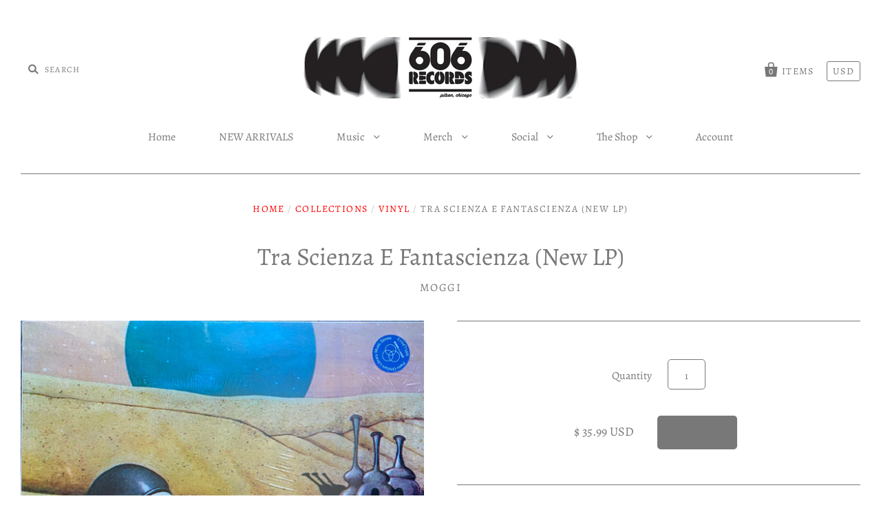

--- FILE ---
content_type: text/html; charset=utf-8
request_url: https://www.606records.com/products/tra-scienza-e-fantascienza-new-lp
body_size: 25936
content:
<!doctype html>
<!--[if IE 7]><html class="no-js ie7 lt-ie8 lt-ie9 lt-ie10" lang="en"> <![endif]-->
<!--[if IE 8]><html class="no-js ie8 lt-ie9 lt-ie10" lang="en"> <![endif]-->
<!--[if IE 9]><html class="no-js ie9 lt-ie10"> <![endif]-->
<!--[if (gt IE 9)|!(IE)]><!--> <html class="no-js no-touch"> <!--<![endif]-->
<head>

  <meta charset="utf-8">
  <meta http-equiv="X-UA-Compatible" content="IE=edge,chrome=1">

  <title>
    Tra Scienza E Fantascienza (New LP)

    

    

    
      &ndash; 606 Records
    
  </title>

  
    <meta name="description" content="Label: Musica Per Immagini &quot;Repressed! First vinyl reissue of a highly-sought after electronic abstract future jazz release by Italian soundtrack and library music composer Piero Umiliani, originally released on Umiliani&#39;s label Omicron in 1980 under the pseudonym Moggi. Umiliani&#39;s releases are generally expensive and " />
  

  
    <link rel="shortcut icon" href="//www.606records.com/cdn/shop/files/606_1_1_32x32.jpg?v=1675463666" type="image/png" />
  

  <link rel="canonical" href="https://www.606records.com/products/tra-scienza-e-fantascienza-new-lp" />
  <meta name="viewport" content="width=device-width" />

  <script>window.performance && window.performance.mark && window.performance.mark('shopify.content_for_header.start');</script><meta name="google-site-verification" content="UjJDMzQHEKHwRbnlaldV9we2GU1vRBtb6iKWXGZ77dk">
<meta id="shopify-digital-wallet" name="shopify-digital-wallet" content="/7395213/digital_wallets/dialog">
<meta name="shopify-checkout-api-token" content="10ba2828ecd181dd5668dec76e29c7ff">
<meta id="in-context-paypal-metadata" data-shop-id="7395213" data-venmo-supported="false" data-environment="production" data-locale="en_US" data-paypal-v4="true" data-currency="USD">
<link rel="alternate" type="application/json+oembed" href="https://www.606records.com/products/tra-scienza-e-fantascienza-new-lp.oembed">
<script async="async" src="/checkouts/internal/preloads.js?locale=en-US"></script>
<link rel="preconnect" href="https://shop.app" crossorigin="anonymous">
<script async="async" src="https://shop.app/checkouts/internal/preloads.js?locale=en-US&shop_id=7395213" crossorigin="anonymous"></script>
<script id="apple-pay-shop-capabilities" type="application/json">{"shopId":7395213,"countryCode":"US","currencyCode":"USD","merchantCapabilities":["supports3DS"],"merchantId":"gid:\/\/shopify\/Shop\/7395213","merchantName":"606 Records","requiredBillingContactFields":["postalAddress","email"],"requiredShippingContactFields":["postalAddress","email"],"shippingType":"shipping","supportedNetworks":["visa","masterCard","amex","discover","elo","jcb"],"total":{"type":"pending","label":"606 Records","amount":"1.00"},"shopifyPaymentsEnabled":true,"supportsSubscriptions":true}</script>
<script id="shopify-features" type="application/json">{"accessToken":"10ba2828ecd181dd5668dec76e29c7ff","betas":["rich-media-storefront-analytics"],"domain":"www.606records.com","predictiveSearch":true,"shopId":7395213,"locale":"en"}</script>
<script>var Shopify = Shopify || {};
Shopify.shop = "606-records.myshopify.com";
Shopify.locale = "en";
Shopify.currency = {"active":"USD","rate":"1.0"};
Shopify.country = "US";
Shopify.theme = {"name":"pacific-v2-0-3-October-7-2018","id":35590635572,"schema_name":"Pacific","schema_version":"4.0.3","theme_store_id":null,"role":"main"};
Shopify.theme.handle = "null";
Shopify.theme.style = {"id":null,"handle":null};
Shopify.cdnHost = "www.606records.com/cdn";
Shopify.routes = Shopify.routes || {};
Shopify.routes.root = "/";</script>
<script type="module">!function(o){(o.Shopify=o.Shopify||{}).modules=!0}(window);</script>
<script>!function(o){function n(){var o=[];function n(){o.push(Array.prototype.slice.apply(arguments))}return n.q=o,n}var t=o.Shopify=o.Shopify||{};t.loadFeatures=n(),t.autoloadFeatures=n()}(window);</script>
<script>
  window.ShopifyPay = window.ShopifyPay || {};
  window.ShopifyPay.apiHost = "shop.app\/pay";
  window.ShopifyPay.redirectState = null;
</script>
<script id="shop-js-analytics" type="application/json">{"pageType":"product"}</script>
<script defer="defer" async type="module" src="//www.606records.com/cdn/shopifycloud/shop-js/modules/v2/client.init-shop-cart-sync_BN7fPSNr.en.esm.js"></script>
<script defer="defer" async type="module" src="//www.606records.com/cdn/shopifycloud/shop-js/modules/v2/chunk.common_Cbph3Kss.esm.js"></script>
<script defer="defer" async type="module" src="//www.606records.com/cdn/shopifycloud/shop-js/modules/v2/chunk.modal_DKumMAJ1.esm.js"></script>
<script type="module">
  await import("//www.606records.com/cdn/shopifycloud/shop-js/modules/v2/client.init-shop-cart-sync_BN7fPSNr.en.esm.js");
await import("//www.606records.com/cdn/shopifycloud/shop-js/modules/v2/chunk.common_Cbph3Kss.esm.js");
await import("//www.606records.com/cdn/shopifycloud/shop-js/modules/v2/chunk.modal_DKumMAJ1.esm.js");

  window.Shopify.SignInWithShop?.initShopCartSync?.({"fedCMEnabled":true,"windoidEnabled":true});

</script>
<script>
  window.Shopify = window.Shopify || {};
  if (!window.Shopify.featureAssets) window.Shopify.featureAssets = {};
  window.Shopify.featureAssets['shop-js'] = {"shop-cart-sync":["modules/v2/client.shop-cart-sync_CJVUk8Jm.en.esm.js","modules/v2/chunk.common_Cbph3Kss.esm.js","modules/v2/chunk.modal_DKumMAJ1.esm.js"],"init-fed-cm":["modules/v2/client.init-fed-cm_7Fvt41F4.en.esm.js","modules/v2/chunk.common_Cbph3Kss.esm.js","modules/v2/chunk.modal_DKumMAJ1.esm.js"],"init-shop-email-lookup-coordinator":["modules/v2/client.init-shop-email-lookup-coordinator_Cc088_bR.en.esm.js","modules/v2/chunk.common_Cbph3Kss.esm.js","modules/v2/chunk.modal_DKumMAJ1.esm.js"],"init-windoid":["modules/v2/client.init-windoid_hPopwJRj.en.esm.js","modules/v2/chunk.common_Cbph3Kss.esm.js","modules/v2/chunk.modal_DKumMAJ1.esm.js"],"shop-button":["modules/v2/client.shop-button_B0jaPSNF.en.esm.js","modules/v2/chunk.common_Cbph3Kss.esm.js","modules/v2/chunk.modal_DKumMAJ1.esm.js"],"shop-cash-offers":["modules/v2/client.shop-cash-offers_DPIskqss.en.esm.js","modules/v2/chunk.common_Cbph3Kss.esm.js","modules/v2/chunk.modal_DKumMAJ1.esm.js"],"shop-toast-manager":["modules/v2/client.shop-toast-manager_CK7RT69O.en.esm.js","modules/v2/chunk.common_Cbph3Kss.esm.js","modules/v2/chunk.modal_DKumMAJ1.esm.js"],"init-shop-cart-sync":["modules/v2/client.init-shop-cart-sync_BN7fPSNr.en.esm.js","modules/v2/chunk.common_Cbph3Kss.esm.js","modules/v2/chunk.modal_DKumMAJ1.esm.js"],"init-customer-accounts-sign-up":["modules/v2/client.init-customer-accounts-sign-up_CfPf4CXf.en.esm.js","modules/v2/client.shop-login-button_DeIztwXF.en.esm.js","modules/v2/chunk.common_Cbph3Kss.esm.js","modules/v2/chunk.modal_DKumMAJ1.esm.js"],"pay-button":["modules/v2/client.pay-button_CgIwFSYN.en.esm.js","modules/v2/chunk.common_Cbph3Kss.esm.js","modules/v2/chunk.modal_DKumMAJ1.esm.js"],"init-customer-accounts":["modules/v2/client.init-customer-accounts_DQ3x16JI.en.esm.js","modules/v2/client.shop-login-button_DeIztwXF.en.esm.js","modules/v2/chunk.common_Cbph3Kss.esm.js","modules/v2/chunk.modal_DKumMAJ1.esm.js"],"avatar":["modules/v2/client.avatar_BTnouDA3.en.esm.js"],"init-shop-for-new-customer-accounts":["modules/v2/client.init-shop-for-new-customer-accounts_CsZy_esa.en.esm.js","modules/v2/client.shop-login-button_DeIztwXF.en.esm.js","modules/v2/chunk.common_Cbph3Kss.esm.js","modules/v2/chunk.modal_DKumMAJ1.esm.js"],"shop-follow-button":["modules/v2/client.shop-follow-button_BRMJjgGd.en.esm.js","modules/v2/chunk.common_Cbph3Kss.esm.js","modules/v2/chunk.modal_DKumMAJ1.esm.js"],"checkout-modal":["modules/v2/client.checkout-modal_B9Drz_yf.en.esm.js","modules/v2/chunk.common_Cbph3Kss.esm.js","modules/v2/chunk.modal_DKumMAJ1.esm.js"],"shop-login-button":["modules/v2/client.shop-login-button_DeIztwXF.en.esm.js","modules/v2/chunk.common_Cbph3Kss.esm.js","modules/v2/chunk.modal_DKumMAJ1.esm.js"],"lead-capture":["modules/v2/client.lead-capture_DXYzFM3R.en.esm.js","modules/v2/chunk.common_Cbph3Kss.esm.js","modules/v2/chunk.modal_DKumMAJ1.esm.js"],"shop-login":["modules/v2/client.shop-login_CA5pJqmO.en.esm.js","modules/v2/chunk.common_Cbph3Kss.esm.js","modules/v2/chunk.modal_DKumMAJ1.esm.js"],"payment-terms":["modules/v2/client.payment-terms_BxzfvcZJ.en.esm.js","modules/v2/chunk.common_Cbph3Kss.esm.js","modules/v2/chunk.modal_DKumMAJ1.esm.js"]};
</script>
<script id="__st">var __st={"a":7395213,"offset":-21600,"reqid":"551a3695-a6ee-4ec0-b3fa-603c6596850a-1770061568","pageurl":"www.606records.com\/products\/tra-scienza-e-fantascienza-new-lp","u":"8b35f897e0a1","p":"product","rtyp":"product","rid":562993732};</script>
<script>window.ShopifyPaypalV4VisibilityTracking = true;</script>
<script id="captcha-bootstrap">!function(){'use strict';const t='contact',e='account',n='new_comment',o=[[t,t],['blogs',n],['comments',n],[t,'customer']],c=[[e,'customer_login'],[e,'guest_login'],[e,'recover_customer_password'],[e,'create_customer']],r=t=>t.map((([t,e])=>`form[action*='/${t}']:not([data-nocaptcha='true']) input[name='form_type'][value='${e}']`)).join(','),a=t=>()=>t?[...document.querySelectorAll(t)].map((t=>t.form)):[];function s(){const t=[...o],e=r(t);return a(e)}const i='password',u='form_key',d=['recaptcha-v3-token','g-recaptcha-response','h-captcha-response',i],f=()=>{try{return window.sessionStorage}catch{return}},m='__shopify_v',_=t=>t.elements[u];function p(t,e,n=!1){try{const o=window.sessionStorage,c=JSON.parse(o.getItem(e)),{data:r}=function(t){const{data:e,action:n}=t;return t[m]||n?{data:e,action:n}:{data:t,action:n}}(c);for(const[e,n]of Object.entries(r))t.elements[e]&&(t.elements[e].value=n);n&&o.removeItem(e)}catch(o){console.error('form repopulation failed',{error:o})}}const l='form_type',E='cptcha';function T(t){t.dataset[E]=!0}const w=window,h=w.document,L='Shopify',v='ce_forms',y='captcha';let A=!1;((t,e)=>{const n=(g='f06e6c50-85a8-45c8-87d0-21a2b65856fe',I='https://cdn.shopify.com/shopifycloud/storefront-forms-hcaptcha/ce_storefront_forms_captcha_hcaptcha.v1.5.2.iife.js',D={infoText:'Protected by hCaptcha',privacyText:'Privacy',termsText:'Terms'},(t,e,n)=>{const o=w[L][v],c=o.bindForm;if(c)return c(t,g,e,D).then(n);var r;o.q.push([[t,g,e,D],n]),r=I,A||(h.body.append(Object.assign(h.createElement('script'),{id:'captcha-provider',async:!0,src:r})),A=!0)});var g,I,D;w[L]=w[L]||{},w[L][v]=w[L][v]||{},w[L][v].q=[],w[L][y]=w[L][y]||{},w[L][y].protect=function(t,e){n(t,void 0,e),T(t)},Object.freeze(w[L][y]),function(t,e,n,w,h,L){const[v,y,A,g]=function(t,e,n){const i=e?o:[],u=t?c:[],d=[...i,...u],f=r(d),m=r(i),_=r(d.filter((([t,e])=>n.includes(e))));return[a(f),a(m),a(_),s()]}(w,h,L),I=t=>{const e=t.target;return e instanceof HTMLFormElement?e:e&&e.form},D=t=>v().includes(t);t.addEventListener('submit',(t=>{const e=I(t);if(!e)return;const n=D(e)&&!e.dataset.hcaptchaBound&&!e.dataset.recaptchaBound,o=_(e),c=g().includes(e)&&(!o||!o.value);(n||c)&&t.preventDefault(),c&&!n&&(function(t){try{if(!f())return;!function(t){const e=f();if(!e)return;const n=_(t);if(!n)return;const o=n.value;o&&e.removeItem(o)}(t);const e=Array.from(Array(32),(()=>Math.random().toString(36)[2])).join('');!function(t,e){_(t)||t.append(Object.assign(document.createElement('input'),{type:'hidden',name:u})),t.elements[u].value=e}(t,e),function(t,e){const n=f();if(!n)return;const o=[...t.querySelectorAll(`input[type='${i}']`)].map((({name:t})=>t)),c=[...d,...o],r={};for(const[a,s]of new FormData(t).entries())c.includes(a)||(r[a]=s);n.setItem(e,JSON.stringify({[m]:1,action:t.action,data:r}))}(t,e)}catch(e){console.error('failed to persist form',e)}}(e),e.submit())}));const S=(t,e)=>{t&&!t.dataset[E]&&(n(t,e.some((e=>e===t))),T(t))};for(const o of['focusin','change'])t.addEventListener(o,(t=>{const e=I(t);D(e)&&S(e,y())}));const B=e.get('form_key'),M=e.get(l),P=B&&M;t.addEventListener('DOMContentLoaded',(()=>{const t=y();if(P)for(const e of t)e.elements[l].value===M&&p(e,B);[...new Set([...A(),...v().filter((t=>'true'===t.dataset.shopifyCaptcha))])].forEach((e=>S(e,t)))}))}(h,new URLSearchParams(w.location.search),n,t,e,['guest_login'])})(!0,!0)}();</script>
<script integrity="sha256-4kQ18oKyAcykRKYeNunJcIwy7WH5gtpwJnB7kiuLZ1E=" data-source-attribution="shopify.loadfeatures" defer="defer" src="//www.606records.com/cdn/shopifycloud/storefront/assets/storefront/load_feature-a0a9edcb.js" crossorigin="anonymous"></script>
<script crossorigin="anonymous" defer="defer" src="//www.606records.com/cdn/shopifycloud/storefront/assets/shopify_pay/storefront-65b4c6d7.js?v=20250812"></script>
<script data-source-attribution="shopify.dynamic_checkout.dynamic.init">var Shopify=Shopify||{};Shopify.PaymentButton=Shopify.PaymentButton||{isStorefrontPortableWallets:!0,init:function(){window.Shopify.PaymentButton.init=function(){};var t=document.createElement("script");t.src="https://www.606records.com/cdn/shopifycloud/portable-wallets/latest/portable-wallets.en.js",t.type="module",document.head.appendChild(t)}};
</script>
<script data-source-attribution="shopify.dynamic_checkout.buyer_consent">
  function portableWalletsHideBuyerConsent(e){var t=document.getElementById("shopify-buyer-consent"),n=document.getElementById("shopify-subscription-policy-button");t&&n&&(t.classList.add("hidden"),t.setAttribute("aria-hidden","true"),n.removeEventListener("click",e))}function portableWalletsShowBuyerConsent(e){var t=document.getElementById("shopify-buyer-consent"),n=document.getElementById("shopify-subscription-policy-button");t&&n&&(t.classList.remove("hidden"),t.removeAttribute("aria-hidden"),n.addEventListener("click",e))}window.Shopify?.PaymentButton&&(window.Shopify.PaymentButton.hideBuyerConsent=portableWalletsHideBuyerConsent,window.Shopify.PaymentButton.showBuyerConsent=portableWalletsShowBuyerConsent);
</script>
<script data-source-attribution="shopify.dynamic_checkout.cart.bootstrap">document.addEventListener("DOMContentLoaded",(function(){function t(){return document.querySelector("shopify-accelerated-checkout-cart, shopify-accelerated-checkout")}if(t())Shopify.PaymentButton.init();else{new MutationObserver((function(e,n){t()&&(Shopify.PaymentButton.init(),n.disconnect())})).observe(document.body,{childList:!0,subtree:!0})}}));
</script>
<link id="shopify-accelerated-checkout-styles" rel="stylesheet" media="screen" href="https://www.606records.com/cdn/shopifycloud/portable-wallets/latest/accelerated-checkout-backwards-compat.css" crossorigin="anonymous">
<style id="shopify-accelerated-checkout-cart">
        #shopify-buyer-consent {
  margin-top: 1em;
  display: inline-block;
  width: 100%;
}

#shopify-buyer-consent.hidden {
  display: none;
}

#shopify-subscription-policy-button {
  background: none;
  border: none;
  padding: 0;
  text-decoration: underline;
  font-size: inherit;
  cursor: pointer;
}

#shopify-subscription-policy-button::before {
  box-shadow: none;
}

      </style>

<script>window.performance && window.performance.mark && window.performance.mark('shopify.content_for_header.end');</script>

  
  















<meta property="og:site_name" content="606 Records">
<meta property="og:url" content="https://www.606records.com/products/tra-scienza-e-fantascienza-new-lp">
<meta property="og:title" content="Tra Scienza E Fantascienza (New LP)">
<meta property="og:type" content="website">
<meta property="og:description" content="Label: Musica Per Immagini &quot;Repressed! First vinyl reissue of a highly-sought after electronic abstract future jazz release by Italian soundtrack and library music composer Piero Umiliani, originally released on Umiliani&#39;s label Omicron in 1980 under the pseudonym Moggi. Umiliani&#39;s releases are generally expensive and ">




    
    
    

    
    
    <meta
      property="og:image"
      content="https://www.606records.com/cdn/shop/files/MTMtNDE0Ny5qcGVn_1200x1200.jpg?v=1763584431"
    />
    <meta
      property="og:image:secure_url"
      content="https://www.606records.com/cdn/shop/files/MTMtNDE0Ny5qcGVn_1200x1200.jpg?v=1763584431"
    />
    <meta property="og:image:width" content="1200" />
    <meta property="og:image:height" content="1200" />
    <meta property="og:image:alt" content="Tra Scienza E Fantascienza (New LP)" />
  









  <meta name="twitter:site" content="@606Records">








<meta name="twitter:title" content="Tra Scienza E Fantascienza (New LP)">
<meta name="twitter:description" content="Label: Musica Per Immagini &quot;Repressed! First vinyl reissue of a highly-sought after electronic abstract future jazz release by Italian soundtrack and library music composer Piero Umiliani, originally released on Umiliani&#39;s label Omicron in 1980 under the pseudonym Moggi. Umiliani&#39;s releases are generally expensive and ">


    
    
    
      
      
      <meta name="twitter:card" content="summary">
    
    
    <meta
      property="twitter:image"
      content="https://www.606records.com/cdn/shop/files/MTMtNDE0Ny5qcGVn_1200x1200_crop_center.jpg?v=1763584431"
    />
    <meta property="twitter:image:width" content="1200" />
    <meta property="twitter:image:height" content="1200" />
    <meta property="twitter:image:alt" content="Tra Scienza E Fantascienza (New LP)" />
  



  <!-- Theme CSS -->
  <link href="//www.606records.com/cdn/shop/t/29/assets/theme.scss.css?v=117317905651110966091764884866" rel="stylesheet" type="text/css" media="all" />

  <!-- Add media query support to IE8 -->
  <!--[if lt IE 9]>
  <script src="//www.606records.com/cdn/shop/t/29/assets/respond.min.js?v=52248677837542619231538943858"></script>
  <link href="//www.606records.com/cdn/shop/t/29/assets/respond-proxy.html" id="respond-proxy" rel="respond-proxy" />
  
  <link href="//www.606records.com/search?q=7dce5044861f93869d6dc654faea1bdb" id="respond-redirect" rel="respond-redirect" />
  <script src="//www.606records.com/search?q=7dce5044861f93869d6dc654faea1bdb" type="text/javascript"></script>
  <![endif]-->

  <!-- Theme object -->
  <script>

  window.Shop = {};

  Shop.version = "4.0.3";

  Shop.currency = "USD";
  Shop.moneyFormat = "$ {{amount}}";
  Shop.moneyFormatCurrency = "$ {{amount}} USD";
  Shop.cartQuantityError = {
    title: "Not available",
    message: "You can only have ** quantity ** ** title ** in your cart.",
    button: "Okay",
  };

  

  

  

  
    /*
      Override the default Shop.moneyFormat for recalculating
      prices on the product and cart templates.
    */
    Shop.currencySwitcher = true;
    Shop.moneyFormat = "$ {{amount}} USD";
    Shop.currencySwitcherFormat = "money_with_currency_format";
    Shop.defaultCurrency = Shop.currency;
  

</script>


<link href="https://monorail-edge.shopifysvc.com" rel="dns-prefetch">
<script>(function(){if ("sendBeacon" in navigator && "performance" in window) {try {var session_token_from_headers = performance.getEntriesByType('navigation')[0].serverTiming.find(x => x.name == '_s').description;} catch {var session_token_from_headers = undefined;}var session_cookie_matches = document.cookie.match(/_shopify_s=([^;]*)/);var session_token_from_cookie = session_cookie_matches && session_cookie_matches.length === 2 ? session_cookie_matches[1] : "";var session_token = session_token_from_headers || session_token_from_cookie || "";function handle_abandonment_event(e) {var entries = performance.getEntries().filter(function(entry) {return /monorail-edge.shopifysvc.com/.test(entry.name);});if (!window.abandonment_tracked && entries.length === 0) {window.abandonment_tracked = true;var currentMs = Date.now();var navigation_start = performance.timing.navigationStart;var payload = {shop_id: 7395213,url: window.location.href,navigation_start,duration: currentMs - navigation_start,session_token,page_type: "product"};window.navigator.sendBeacon("https://monorail-edge.shopifysvc.com/v1/produce", JSON.stringify({schema_id: "online_store_buyer_site_abandonment/1.1",payload: payload,metadata: {event_created_at_ms: currentMs,event_sent_at_ms: currentMs}}));}}window.addEventListener('pagehide', handle_abandonment_event);}}());</script>
<script id="web-pixels-manager-setup">(function e(e,d,r,n,o){if(void 0===o&&(o={}),!Boolean(null===(a=null===(i=window.Shopify)||void 0===i?void 0:i.analytics)||void 0===a?void 0:a.replayQueue)){var i,a;window.Shopify=window.Shopify||{};var t=window.Shopify;t.analytics=t.analytics||{};var s=t.analytics;s.replayQueue=[],s.publish=function(e,d,r){return s.replayQueue.push([e,d,r]),!0};try{self.performance.mark("wpm:start")}catch(e){}var l=function(){var e={modern:/Edge?\/(1{2}[4-9]|1[2-9]\d|[2-9]\d{2}|\d{4,})\.\d+(\.\d+|)|Firefox\/(1{2}[4-9]|1[2-9]\d|[2-9]\d{2}|\d{4,})\.\d+(\.\d+|)|Chrom(ium|e)\/(9{2}|\d{3,})\.\d+(\.\d+|)|(Maci|X1{2}).+ Version\/(15\.\d+|(1[6-9]|[2-9]\d|\d{3,})\.\d+)([,.]\d+|)( \(\w+\)|)( Mobile\/\w+|) Safari\/|Chrome.+OPR\/(9{2}|\d{3,})\.\d+\.\d+|(CPU[ +]OS|iPhone[ +]OS|CPU[ +]iPhone|CPU IPhone OS|CPU iPad OS)[ +]+(15[._]\d+|(1[6-9]|[2-9]\d|\d{3,})[._]\d+)([._]\d+|)|Android:?[ /-](13[3-9]|1[4-9]\d|[2-9]\d{2}|\d{4,})(\.\d+|)(\.\d+|)|Android.+Firefox\/(13[5-9]|1[4-9]\d|[2-9]\d{2}|\d{4,})\.\d+(\.\d+|)|Android.+Chrom(ium|e)\/(13[3-9]|1[4-9]\d|[2-9]\d{2}|\d{4,})\.\d+(\.\d+|)|SamsungBrowser\/([2-9]\d|\d{3,})\.\d+/,legacy:/Edge?\/(1[6-9]|[2-9]\d|\d{3,})\.\d+(\.\d+|)|Firefox\/(5[4-9]|[6-9]\d|\d{3,})\.\d+(\.\d+|)|Chrom(ium|e)\/(5[1-9]|[6-9]\d|\d{3,})\.\d+(\.\d+|)([\d.]+$|.*Safari\/(?![\d.]+ Edge\/[\d.]+$))|(Maci|X1{2}).+ Version\/(10\.\d+|(1[1-9]|[2-9]\d|\d{3,})\.\d+)([,.]\d+|)( \(\w+\)|)( Mobile\/\w+|) Safari\/|Chrome.+OPR\/(3[89]|[4-9]\d|\d{3,})\.\d+\.\d+|(CPU[ +]OS|iPhone[ +]OS|CPU[ +]iPhone|CPU IPhone OS|CPU iPad OS)[ +]+(10[._]\d+|(1[1-9]|[2-9]\d|\d{3,})[._]\d+)([._]\d+|)|Android:?[ /-](13[3-9]|1[4-9]\d|[2-9]\d{2}|\d{4,})(\.\d+|)(\.\d+|)|Mobile Safari.+OPR\/([89]\d|\d{3,})\.\d+\.\d+|Android.+Firefox\/(13[5-9]|1[4-9]\d|[2-9]\d{2}|\d{4,})\.\d+(\.\d+|)|Android.+Chrom(ium|e)\/(13[3-9]|1[4-9]\d|[2-9]\d{2}|\d{4,})\.\d+(\.\d+|)|Android.+(UC? ?Browser|UCWEB|U3)[ /]?(15\.([5-9]|\d{2,})|(1[6-9]|[2-9]\d|\d{3,})\.\d+)\.\d+|SamsungBrowser\/(5\.\d+|([6-9]|\d{2,})\.\d+)|Android.+MQ{2}Browser\/(14(\.(9|\d{2,})|)|(1[5-9]|[2-9]\d|\d{3,})(\.\d+|))(\.\d+|)|K[Aa][Ii]OS\/(3\.\d+|([4-9]|\d{2,})\.\d+)(\.\d+|)/},d=e.modern,r=e.legacy,n=navigator.userAgent;return n.match(d)?"modern":n.match(r)?"legacy":"unknown"}(),u="modern"===l?"modern":"legacy",c=(null!=n?n:{modern:"",legacy:""})[u],f=function(e){return[e.baseUrl,"/wpm","/b",e.hashVersion,"modern"===e.buildTarget?"m":"l",".js"].join("")}({baseUrl:d,hashVersion:r,buildTarget:u}),m=function(e){var d=e.version,r=e.bundleTarget,n=e.surface,o=e.pageUrl,i=e.monorailEndpoint;return{emit:function(e){var a=e.status,t=e.errorMsg,s=(new Date).getTime(),l=JSON.stringify({metadata:{event_sent_at_ms:s},events:[{schema_id:"web_pixels_manager_load/3.1",payload:{version:d,bundle_target:r,page_url:o,status:a,surface:n,error_msg:t},metadata:{event_created_at_ms:s}}]});if(!i)return console&&console.warn&&console.warn("[Web Pixels Manager] No Monorail endpoint provided, skipping logging."),!1;try{return self.navigator.sendBeacon.bind(self.navigator)(i,l)}catch(e){}var u=new XMLHttpRequest;try{return u.open("POST",i,!0),u.setRequestHeader("Content-Type","text/plain"),u.send(l),!0}catch(e){return console&&console.warn&&console.warn("[Web Pixels Manager] Got an unhandled error while logging to Monorail."),!1}}}}({version:r,bundleTarget:l,surface:e.surface,pageUrl:self.location.href,monorailEndpoint:e.monorailEndpoint});try{o.browserTarget=l,function(e){var d=e.src,r=e.async,n=void 0===r||r,o=e.onload,i=e.onerror,a=e.sri,t=e.scriptDataAttributes,s=void 0===t?{}:t,l=document.createElement("script"),u=document.querySelector("head"),c=document.querySelector("body");if(l.async=n,l.src=d,a&&(l.integrity=a,l.crossOrigin="anonymous"),s)for(var f in s)if(Object.prototype.hasOwnProperty.call(s,f))try{l.dataset[f]=s[f]}catch(e){}if(o&&l.addEventListener("load",o),i&&l.addEventListener("error",i),u)u.appendChild(l);else{if(!c)throw new Error("Did not find a head or body element to append the script");c.appendChild(l)}}({src:f,async:!0,onload:function(){if(!function(){var e,d;return Boolean(null===(d=null===(e=window.Shopify)||void 0===e?void 0:e.analytics)||void 0===d?void 0:d.initialized)}()){var d=window.webPixelsManager.init(e)||void 0;if(d){var r=window.Shopify.analytics;r.replayQueue.forEach((function(e){var r=e[0],n=e[1],o=e[2];d.publishCustomEvent(r,n,o)})),r.replayQueue=[],r.publish=d.publishCustomEvent,r.visitor=d.visitor,r.initialized=!0}}},onerror:function(){return m.emit({status:"failed",errorMsg:"".concat(f," has failed to load")})},sri:function(e){var d=/^sha384-[A-Za-z0-9+/=]+$/;return"string"==typeof e&&d.test(e)}(c)?c:"",scriptDataAttributes:o}),m.emit({status:"loading"})}catch(e){m.emit({status:"failed",errorMsg:(null==e?void 0:e.message)||"Unknown error"})}}})({shopId: 7395213,storefrontBaseUrl: "https://www.606records.com",extensionsBaseUrl: "https://extensions.shopifycdn.com/cdn/shopifycloud/web-pixels-manager",monorailEndpoint: "https://monorail-edge.shopifysvc.com/unstable/produce_batch",surface: "storefront-renderer",enabledBetaFlags: ["2dca8a86"],webPixelsConfigList: [{"id":"846299442","configuration":"{\"config\":\"{\\\"pixel_id\\\":\\\"GT-K8M7V72F\\\",\\\"target_country\\\":\\\"US\\\",\\\"gtag_events\\\":[{\\\"type\\\":\\\"purchase\\\",\\\"action_label\\\":\\\"MC-E3VB09QRQG\\\"},{\\\"type\\\":\\\"page_view\\\",\\\"action_label\\\":\\\"MC-E3VB09QRQG\\\"},{\\\"type\\\":\\\"view_item\\\",\\\"action_label\\\":\\\"MC-E3VB09QRQG\\\"}],\\\"enable_monitoring_mode\\\":false}\"}","eventPayloadVersion":"v1","runtimeContext":"OPEN","scriptVersion":"b2a88bafab3e21179ed38636efcd8a93","type":"APP","apiClientId":1780363,"privacyPurposes":[],"dataSharingAdjustments":{"protectedCustomerApprovalScopes":["read_customer_address","read_customer_email","read_customer_name","read_customer_personal_data","read_customer_phone"]}},{"id":"146604338","eventPayloadVersion":"v1","runtimeContext":"LAX","scriptVersion":"1","type":"CUSTOM","privacyPurposes":["ANALYTICS"],"name":"Google Analytics tag (migrated)"},{"id":"shopify-app-pixel","configuration":"{}","eventPayloadVersion":"v1","runtimeContext":"STRICT","scriptVersion":"0450","apiClientId":"shopify-pixel","type":"APP","privacyPurposes":["ANALYTICS","MARKETING"]},{"id":"shopify-custom-pixel","eventPayloadVersion":"v1","runtimeContext":"LAX","scriptVersion":"0450","apiClientId":"shopify-pixel","type":"CUSTOM","privacyPurposes":["ANALYTICS","MARKETING"]}],isMerchantRequest: false,initData: {"shop":{"name":"606 Records","paymentSettings":{"currencyCode":"USD"},"myshopifyDomain":"606-records.myshopify.com","countryCode":"US","storefrontUrl":"https:\/\/www.606records.com"},"customer":null,"cart":null,"checkout":null,"productVariants":[{"price":{"amount":35.99,"currencyCode":"USD"},"product":{"title":"Tra Scienza E Fantascienza (New LP)","vendor":"Moggi","id":"562993732","untranslatedTitle":"Tra Scienza E Fantascienza (New LP)","url":"\/products\/tra-scienza-e-fantascienza-new-lp","type":"LP"},"id":"1805827588","image":{"src":"\/\/www.606records.com\/cdn\/shop\/files\/MTMtNDE0Ny5qcGVn.jpg?v=1763584431"},"sku":"103812","title":"Default Title","untranslatedTitle":"Default Title"}],"purchasingCompany":null},},"https://www.606records.com/cdn","3918e4e0wbf3ac3cepc5707306mb02b36c6",{"modern":"","legacy":""},{"shopId":"7395213","storefrontBaseUrl":"https:\/\/www.606records.com","extensionBaseUrl":"https:\/\/extensions.shopifycdn.com\/cdn\/shopifycloud\/web-pixels-manager","surface":"storefront-renderer","enabledBetaFlags":"[\"2dca8a86\"]","isMerchantRequest":"false","hashVersion":"3918e4e0wbf3ac3cepc5707306mb02b36c6","publish":"custom","events":"[[\"page_viewed\",{}],[\"product_viewed\",{\"productVariant\":{\"price\":{\"amount\":35.99,\"currencyCode\":\"USD\"},\"product\":{\"title\":\"Tra Scienza E Fantascienza (New LP)\",\"vendor\":\"Moggi\",\"id\":\"562993732\",\"untranslatedTitle\":\"Tra Scienza E Fantascienza (New LP)\",\"url\":\"\/products\/tra-scienza-e-fantascienza-new-lp\",\"type\":\"LP\"},\"id\":\"1805827588\",\"image\":{\"src\":\"\/\/www.606records.com\/cdn\/shop\/files\/MTMtNDE0Ny5qcGVn.jpg?v=1763584431\"},\"sku\":\"103812\",\"title\":\"Default Title\",\"untranslatedTitle\":\"Default Title\"}}]]"});</script><script>
  window.ShopifyAnalytics = window.ShopifyAnalytics || {};
  window.ShopifyAnalytics.meta = window.ShopifyAnalytics.meta || {};
  window.ShopifyAnalytics.meta.currency = 'USD';
  var meta = {"product":{"id":562993732,"gid":"gid:\/\/shopify\/Product\/562993732","vendor":"Moggi","type":"LP","handle":"tra-scienza-e-fantascienza-new-lp","variants":[{"id":1805827588,"price":3599,"name":"Tra Scienza E Fantascienza (New LP)","public_title":null,"sku":"103812"}],"remote":false},"page":{"pageType":"product","resourceType":"product","resourceId":562993732,"requestId":"551a3695-a6ee-4ec0-b3fa-603c6596850a-1770061568"}};
  for (var attr in meta) {
    window.ShopifyAnalytics.meta[attr] = meta[attr];
  }
</script>
<script class="analytics">
  (function () {
    var customDocumentWrite = function(content) {
      var jquery = null;

      if (window.jQuery) {
        jquery = window.jQuery;
      } else if (window.Checkout && window.Checkout.$) {
        jquery = window.Checkout.$;
      }

      if (jquery) {
        jquery('body').append(content);
      }
    };

    var hasLoggedConversion = function(token) {
      if (token) {
        return document.cookie.indexOf('loggedConversion=' + token) !== -1;
      }
      return false;
    }

    var setCookieIfConversion = function(token) {
      if (token) {
        var twoMonthsFromNow = new Date(Date.now());
        twoMonthsFromNow.setMonth(twoMonthsFromNow.getMonth() + 2);

        document.cookie = 'loggedConversion=' + token + '; expires=' + twoMonthsFromNow;
      }
    }

    var trekkie = window.ShopifyAnalytics.lib = window.trekkie = window.trekkie || [];
    if (trekkie.integrations) {
      return;
    }
    trekkie.methods = [
      'identify',
      'page',
      'ready',
      'track',
      'trackForm',
      'trackLink'
    ];
    trekkie.factory = function(method) {
      return function() {
        var args = Array.prototype.slice.call(arguments);
        args.unshift(method);
        trekkie.push(args);
        return trekkie;
      };
    };
    for (var i = 0; i < trekkie.methods.length; i++) {
      var key = trekkie.methods[i];
      trekkie[key] = trekkie.factory(key);
    }
    trekkie.load = function(config) {
      trekkie.config = config || {};
      trekkie.config.initialDocumentCookie = document.cookie;
      var first = document.getElementsByTagName('script')[0];
      var script = document.createElement('script');
      script.type = 'text/javascript';
      script.onerror = function(e) {
        var scriptFallback = document.createElement('script');
        scriptFallback.type = 'text/javascript';
        scriptFallback.onerror = function(error) {
                var Monorail = {
      produce: function produce(monorailDomain, schemaId, payload) {
        var currentMs = new Date().getTime();
        var event = {
          schema_id: schemaId,
          payload: payload,
          metadata: {
            event_created_at_ms: currentMs,
            event_sent_at_ms: currentMs
          }
        };
        return Monorail.sendRequest("https://" + monorailDomain + "/v1/produce", JSON.stringify(event));
      },
      sendRequest: function sendRequest(endpointUrl, payload) {
        // Try the sendBeacon API
        if (window && window.navigator && typeof window.navigator.sendBeacon === 'function' && typeof window.Blob === 'function' && !Monorail.isIos12()) {
          var blobData = new window.Blob([payload], {
            type: 'text/plain'
          });

          if (window.navigator.sendBeacon(endpointUrl, blobData)) {
            return true;
          } // sendBeacon was not successful

        } // XHR beacon

        var xhr = new XMLHttpRequest();

        try {
          xhr.open('POST', endpointUrl);
          xhr.setRequestHeader('Content-Type', 'text/plain');
          xhr.send(payload);
        } catch (e) {
          console.log(e);
        }

        return false;
      },
      isIos12: function isIos12() {
        return window.navigator.userAgent.lastIndexOf('iPhone; CPU iPhone OS 12_') !== -1 || window.navigator.userAgent.lastIndexOf('iPad; CPU OS 12_') !== -1;
      }
    };
    Monorail.produce('monorail-edge.shopifysvc.com',
      'trekkie_storefront_load_errors/1.1',
      {shop_id: 7395213,
      theme_id: 35590635572,
      app_name: "storefront",
      context_url: window.location.href,
      source_url: "//www.606records.com/cdn/s/trekkie.storefront.c59ea00e0474b293ae6629561379568a2d7c4bba.min.js"});

        };
        scriptFallback.async = true;
        scriptFallback.src = '//www.606records.com/cdn/s/trekkie.storefront.c59ea00e0474b293ae6629561379568a2d7c4bba.min.js';
        first.parentNode.insertBefore(scriptFallback, first);
      };
      script.async = true;
      script.src = '//www.606records.com/cdn/s/trekkie.storefront.c59ea00e0474b293ae6629561379568a2d7c4bba.min.js';
      first.parentNode.insertBefore(script, first);
    };
    trekkie.load(
      {"Trekkie":{"appName":"storefront","development":false,"defaultAttributes":{"shopId":7395213,"isMerchantRequest":null,"themeId":35590635572,"themeCityHash":"11197233804987122367","contentLanguage":"en","currency":"USD","eventMetadataId":"ac29080e-ee7d-4a52-946a-05eb74a3e058"},"isServerSideCookieWritingEnabled":true,"monorailRegion":"shop_domain","enabledBetaFlags":["65f19447","b5387b81"]},"Session Attribution":{},"S2S":{"facebookCapiEnabled":false,"source":"trekkie-storefront-renderer","apiClientId":580111}}
    );

    var loaded = false;
    trekkie.ready(function() {
      if (loaded) return;
      loaded = true;

      window.ShopifyAnalytics.lib = window.trekkie;

      var originalDocumentWrite = document.write;
      document.write = customDocumentWrite;
      try { window.ShopifyAnalytics.merchantGoogleAnalytics.call(this); } catch(error) {};
      document.write = originalDocumentWrite;

      window.ShopifyAnalytics.lib.page(null,{"pageType":"product","resourceType":"product","resourceId":562993732,"requestId":"551a3695-a6ee-4ec0-b3fa-603c6596850a-1770061568","shopifyEmitted":true});

      var match = window.location.pathname.match(/checkouts\/(.+)\/(thank_you|post_purchase)/)
      var token = match? match[1]: undefined;
      if (!hasLoggedConversion(token)) {
        setCookieIfConversion(token);
        window.ShopifyAnalytics.lib.track("Viewed Product",{"currency":"USD","variantId":1805827588,"productId":562993732,"productGid":"gid:\/\/shopify\/Product\/562993732","name":"Tra Scienza E Fantascienza (New LP)","price":"35.99","sku":"103812","brand":"Moggi","variant":null,"category":"LP","nonInteraction":true,"remote":false},undefined,undefined,{"shopifyEmitted":true});
      window.ShopifyAnalytics.lib.track("monorail:\/\/trekkie_storefront_viewed_product\/1.1",{"currency":"USD","variantId":1805827588,"productId":562993732,"productGid":"gid:\/\/shopify\/Product\/562993732","name":"Tra Scienza E Fantascienza (New LP)","price":"35.99","sku":"103812","brand":"Moggi","variant":null,"category":"LP","nonInteraction":true,"remote":false,"referer":"https:\/\/www.606records.com\/products\/tra-scienza-e-fantascienza-new-lp"});
      }
    });


        var eventsListenerScript = document.createElement('script');
        eventsListenerScript.async = true;
        eventsListenerScript.src = "//www.606records.com/cdn/shopifycloud/storefront/assets/shop_events_listener-3da45d37.js";
        document.getElementsByTagName('head')[0].appendChild(eventsListenerScript);

})();</script>
  <script>
  if (!window.ga || (window.ga && typeof window.ga !== 'function')) {
    window.ga = function ga() {
      (window.ga.q = window.ga.q || []).push(arguments);
      if (window.Shopify && window.Shopify.analytics && typeof window.Shopify.analytics.publish === 'function') {
        window.Shopify.analytics.publish("ga_stub_called", {}, {sendTo: "google_osp_migration"});
      }
      console.error("Shopify's Google Analytics stub called with:", Array.from(arguments), "\nSee https://help.shopify.com/manual/promoting-marketing/pixels/pixel-migration#google for more information.");
    };
    if (window.Shopify && window.Shopify.analytics && typeof window.Shopify.analytics.publish === 'function') {
      window.Shopify.analytics.publish("ga_stub_initialized", {}, {sendTo: "google_osp_migration"});
    }
  }
</script>
<script
  defer
  src="https://www.606records.com/cdn/shopifycloud/perf-kit/shopify-perf-kit-3.1.0.min.js"
  data-application="storefront-renderer"
  data-shop-id="7395213"
  data-render-region="gcp-us-east1"
  data-page-type="product"
  data-theme-instance-id="35590635572"
  data-theme-name="Pacific"
  data-theme-version="4.0.3"
  data-monorail-region="shop_domain"
  data-resource-timing-sampling-rate="10"
  data-shs="true"
  data-shs-beacon="true"
  data-shs-export-with-fetch="true"
  data-shs-logs-sample-rate="1"
  data-shs-beacon-endpoint="https://www.606records.com/api/collect"
></script>
</head>




<body class=" sidebar-disabled template-product">
  <script>
    window.Pacific = {};
    Pacific.settings = {"favicon":"\/\/www.606records.com\/cdn\/shop\/files\/606_1_1.jpg?v=1675463666","main-background-image":null,"background-color":"#ffffff","body-text-color":"#787878","accent-color":"#ff0000","heading-color":"#787878","meta-color":"#787878","error-color":"#ff0000","border-color":"#787878","primary-button-background":"#787878","primary-button-color":"#ffffff","secondary-button-background":"#787878","secondary-button-color":"#ffffff","disabled-button-background":"#787878","disabled-button-color":"#787878","header-text-color":"#787878","header-promo-background-color":"#2aa9fa","header-promo-text-color":"#ffffff","header-promo-link-color":"#ff0000","footer-text-color":"#787878","font_body":{"error":"json not allowed for this object"},"font_logo":{"error":"json not allowed for this object"},"store-title-font-small-caps":true,"font_heading":{"error":"json not allowed for this object"},"heading-font-small-caps":false,"font_section":{"error":"json not allowed for this object"},"font_meta":{"error":"json not allowed for this object"},"font_button":{"error":"json not allowed for this object"},"button-font-small-caps":true,"enable-sidebar":"none","sidebar-link-list-1":"","sidebar-link-list-2":"","sidebar-link-list-3":"","product_text_style":"under","product_image_flip":false,"social_default_image":null,"social-facebook-url":"https:\/\/www.facebook.com\/pages\/606-Records\/628616550518461","social-twitter-url":"http:\/\/twitter.com\/606Records","social-google-url":"https:\/\/www.google.com\/search?sxsrf=ACYBGNSqbcrqaqm9CmIcJ35MZ3tUJVXqRA%3A1576013578875\u0026source=hp\u0026ei=Cg_wXYzUMoHWtQWlur_AAQ\u0026q=606+records\u0026oq=606+records\u0026gs_l=psy-ab.3..35i39j0l2j0i22i30j38.1415.2820..3133...1.0..1.387.2196.0j7j3j1......0....1..gws-wiz.......0i131j0i20i263.FSRM3svkqho\u0026ved=0ahUKEwiMgZyMhKzmAhUBa60KHSXdDxgQ4dUDCAg\u0026uact=5","social-pinterest-url":"","social-instagram-url":"http:\/\/instagram.com\/606records","social-kickstarter-url":"","social-vimeo-url":"","social-youtube-url":"","social-email-address":"orders@606records.com","social-rss-url":"https:\/\/www.mixcloud.com\/606records\/","product-show-share-buttons":true,"blog-show-share-buttons":true,"share-widget-facebook":true,"share-widget-twitter":true,"share-widget-pinterest":true,"share-widget-fancy":false,"share-widget-google-plus":false,"share-widget-email":true,"enable_currency_converter":true,"currency_display_format":"money_with_currency_format","currency_converter_currencies":"INR GBP CAD USD AUD EUR JPY","currency_converter_default":"USD","checkout_header_image":"\/\/www.606records.com\/cdn\/shop\/files\/IMG_2024_1.jpg?v=1613662331","checkout_logo_position":"right","checkout_logo_size":"large","checkout_body_background_image":null,"checkout_body_background_color":"#fff","checkout_input_background_color_mode":"white","checkout_sidebar_background_image":null,"checkout_sidebar_background_color":"#fafafa","checkout_heading_font":"Roboto","checkout_body_font":"Helvetica Neue","checkout_accent_color":"#1990c6","checkout_button_color":"#1990c6","checkout_error_color":"#ff6d6d","body-font":"Roboto, sans-serif","store-title-font":"Roboto, sans-serif","store-title-font-weight":"400","heading-font":"'Titillium Web', sans-serif","heading-font-weight":"400","section-heading-font":"Roboto, sans-serif","section-heading-font-weight":"400","meta-font":"Roboto, sans-serif","meta-font-weight":"400","button-font":"Roboto, sans-serif","button-font-weight":"400","stock_level_overlay":false,"stock_level_overlay_threshold":"2","enable_currency_switcher":true,"currency-switcher-format":"money_with_currency_format","currency-switcher-supported-currencies":"USD","blog-show-rss-icon":true,"blog-show-tags":true,"blog-show-author":false,"blog-show-comment-count":true,"customer_layout":"customer_area"};
    document.documentElement.className=document.documentElement.className.replace(/\bno-js\b/,'js');
    if(('ontouchstart' in window)||window.DocumentTouch&&document instanceof DocumentTouch)document.documentElement.className=document.documentElement.className.replace(/\bno-touch\b/,'has-touch');
  </script>
  <div id="shopify-section-pxs-announcement-bar" class="shopify-section"><script
  type="application/json"
  data-section-type="pxs-announcement-bar"
  data-section-id="pxs-announcement-bar"
></script>












  </div>
  <div id="shopify-section-header" class="shopify-section section-header">
<div data-section-id="header" data-section-type="header">
  <script
    type="application/json"
    data-section-data>
    {
      "currency": {
        "enable": true,
        "shop_currency": "USD",
        "default_currency": "USD",
        "display_format": "money_with_currency_format",
        "money_format": "$ {{amount}} USD",
        "money_format_no_currency": "$ {{amount}}",
        "money_format_currency": "$ {{amount}} USD"
      }
    }
  </script><div class="main-header-wrapper">
    <header class="main-header clearfix" role="banner">

      <form class="header-search-form" action="/search" method="get">
        <input class="header-search-input" name="q" type="text" placeholder="Search" />
      </form>

      <div class="branding">
        
          

          <a class="logo" href="/">
            

            

  

  <img
    src="//www.606records.com/cdn/shop/files/weblogo5_cd428110-5b64-4846-9332-06b3c91fcb3a_400x89.jpg?v=1627508704"
    alt="606 Records"

    
      data-rimg
      srcset="//www.606records.com/cdn/shop/files/weblogo5_cd428110-5b64-4846-9332-06b3c91fcb3a_400x89.jpg?v=1627508704 1x, //www.606records.com/cdn/shop/files/weblogo5_cd428110-5b64-4846-9332-06b3c91fcb3a_800x178.jpg?v=1627508704 2x, //www.606records.com/cdn/shop/files/weblogo5_cd428110-5b64-4846-9332-06b3c91fcb3a_900x200.jpg?v=1627508704 2.25x"
    

    
    style="
              max-width: 200px;
            "
    
  >




          </a>

          
        
      </div>

      <div class="header-tools">
        <a class="cart-count contain-count" href="/cart">
          <span class="bag-count">0</span>
          <span class="bag-text">items</span>
        </a>

        

  <div class="select-wrapper currency-switcher">
    <div class="selected-currency">USD</div>
    <select id="currencies" name="currencies" data-currency-converter>
      
      
      <option value="USD" selected="selected">USD</option>
      
        
          <option value="INR">INR</option>
        
      
        
          <option value="GBP">GBP</option>
        
      
        
          <option value="CAD">CAD</option>
        
      
        
      
        
          <option value="AUD">AUD</option>
        
      
        
          <option value="EUR">EUR</option>
        
      
        
          <option value="JPY">JPY</option>
        
      
    </select>
  </div>


      </div>

      <div class="mobile-header-tools">
        <span class="mobile-header-search-toggle">&#57346;</span>
        <a class="mobile-cart-count contain-count" href="/cart">&#57348; <span class="bag-count">0</span></a>
        <span class="mobile-navigation-toggle"><span></span></span>
      </div>

      <nav class="navigation">
        <ul class="navigation-tier tier-1">
          
            

            

            
              
              


              <li
                class=" regular-nav"
                
              >
                <a href="/">Home </a>
                
              </li>
            
          
            

            

            
              
              


              <li
                class=" regular-nav"
                
              >
                <a href="https://www.606records.com/collections/by-artist">NEW ARRIVALS </a>
                
              </li>
            
          
            

            

            
              <li
                class="mega-nav has-4-items"
                aria-haspopup="true"
                aria-controls="mega-menu-item-music"
                aria-expanded="false"
              >
                <a href="/collections">Music <span class="mobile-tier-toggle"></span></a>
                <ul
  id="mega-menu-item-music"
  class="mega-nav-dropdown"
>
  
    
      <li class="mega-nav-item">
        
          
            <a class="mega-nav-item-image-wrapper" href="/collections/vinyl-lp">
              

  
    <noscript data-rimg-noscript>
      <img
        src="//www.606records.com/cdn/shop/collections/mega-nav-1_640x640_91f72456-a80f-4989-904c-268dd26216a7_640x640.jpg?v=1539194990"
        alt="Vinyl LP"
        data-rimg="noscript"
        srcset="//www.606records.com/cdn/shop/collections/mega-nav-1_640x640_91f72456-a80f-4989-904c-268dd26216a7_640x640.jpg?v=1539194990 1x"
        
        
        
      >
    </noscript>
  

  <img
    src="//www.606records.com/cdn/shop/collections/mega-nav-1_640x640_91f72456-a80f-4989-904c-268dd26216a7_640x640.jpg?v=1539194990"
    alt="Vinyl LP"

    
      data-rimg="lazy"
      data-rimg-scale="1"
      data-rimg-template="//www.606records.com/cdn/shop/collections/mega-nav-1_640x640_91f72456-a80f-4989-904c-268dd26216a7_{size}.jpg?v=1539194990"
      data-rimg-max="640x640"
      
      srcset="data:image/svg+xml;utf8,<svg%20xmlns='http://www.w3.org/2000/svg'%20width='640'%20height='640'></svg>"
    

    
    
    
  >




            </a>
          
        

        
        


        <a href="/collections/vinyl-lp" class="meta tier-toggle-wrap">Vinyl LP <span class="mobile-tier-toggle"></span></a>
        

        <ul class="mega-nav-tier-1">
          
            
            


            <li class="">
              <a href="/collections/vinyl-1">All Vinyl </a>

              
            </li>
          
            
            


            <li class="">
              <a href="/collections/rock-lp-vinyl">Rock | Pop LP </a>

              
            </li>
          
            
            


            <li class="">
              <a href="/collections/electronic-vinyl">Electronic LP </a>

              
            </li>
          
            
            


            <li class="">
              <a href="/collections/world-lp-vinyl">World LP </a>

              
            </li>
          
            
            


            <li class="">
              <a href="/collections/jazz-vinyl">Jazz LP </a>

              
            </li>
          
            
            


            <li class="">
              <a href="/collections/hip-hop-lp">Hip-Hop LP </a>

              
            </li>
          
            
            


            <li class="">
              <a href="/collections/soul-lp-vinyl">Soul LP </a>

              
            </li>
          
            
            


            <li class="">
              <a href="/collections/reggae-lp-vinyl">Reggae LP </a>

              
            </li>
          
            
            


            <li class="">
              <a href="/collections/classical-lp-vinyl">Classical LP </a>

              
            </li>
          
            
            


            <li class="">
              <a href="/collections/soundtracks">Soundtracks LP </a>

              
            </li>
          
            
            


            <li class="">
              <a href="/collections/folk">Folk & Country LP </a>

              
            </li>
          
        </ul>
      </li>
    
      <li class="mega-nav-item">
        
          
            <a class="mega-nav-item-image-wrapper" href="/collections/12-vinyl">
              

  
    <noscript data-rimg-noscript>
      <img
        src="//www.606records.com/cdn/shop/collections/mega-nav-2_640x640_70eec775-9cb3-45eb-8dfa-2a70031394a8_640x640.jpg?v=1539195037"
        alt="12&quot; Vinyl"
        data-rimg="noscript"
        srcset="//www.606records.com/cdn/shop/collections/mega-nav-2_640x640_70eec775-9cb3-45eb-8dfa-2a70031394a8_640x640.jpg?v=1539195037 1x"
        
        
        
      >
    </noscript>
  

  <img
    src="//www.606records.com/cdn/shop/collections/mega-nav-2_640x640_70eec775-9cb3-45eb-8dfa-2a70031394a8_640x640.jpg?v=1539195037"
    alt="12&quot; Vinyl"

    
      data-rimg="lazy"
      data-rimg-scale="1"
      data-rimg-template="//www.606records.com/cdn/shop/collections/mega-nav-2_640x640_70eec775-9cb3-45eb-8dfa-2a70031394a8_{size}.jpg?v=1539195037"
      data-rimg-max="640x640"
      
      srcset="data:image/svg+xml;utf8,<svg%20xmlns='http://www.w3.org/2000/svg'%20width='640'%20height='640'></svg>"
    

    
    
    
  >




            </a>
          
        

        
        


        <a href="/collections/12-vinyl" class="meta tier-toggle-wrap">Vinyl 12" <span class="mobile-tier-toggle"></span></a>
        

        <ul class="mega-nav-tier-1">
          
            
            


            <li class="">
              <a href="/collections/12-vinyl">All 12" Vinyl </a>

              
            </li>
          
            
            


            <li class="">
              <a href="/collections/electronic-12-vinyl">Electronic 12" </a>

              
            </li>
          
            
            


            <li class="">
              <a href="/collections/12-rock-vinyl">Rock 12" </a>

              
            </li>
          
            
            


            <li class="">
              <a href="/collections/world-12-vinyl">World 12" </a>

              
            </li>
          
            
            


            <li class="">
              <a href="/collections/hip-hop-12-vinyl">Hip-Hop 12" </a>

              
            </li>
          
            
            


            <li class="">
              <a href="/collections/soul-12">Soul 12" </a>

              
            </li>
          
            
            


            <li class="">
              <a href="/collections/jazz-12-vinyl">Jazz 12" </a>

              
            </li>
          
            
            


            <li class="">
              <a href="/collections/reggae-12-vinyl">Reggae 12" </a>

              
            </li>
          
        </ul>
      </li>
    
      <li class="mega-nav-item">
        
          
            <a class="mega-nav-item-image-wrapper" href="/collections/7-vinyl">
              

  
    <noscript data-rimg-noscript>
      <img
        src="//www.606records.com/cdn/shop/collections/45_900x864.jpg?v=1539196381"
        alt="7&quot; Vinyl"
        data-rimg="noscript"
        srcset="//www.606records.com/cdn/shop/collections/45_900x864.jpg?v=1539196381 1x, //www.606records.com/cdn/shop/collections/45_1800x1728.jpg?v=1539196381 2x, //www.606records.com/cdn/shop/collections/45_2700x2592.jpg?v=1539196381 3x, //www.606records.com/cdn/shop/collections/45_3375x3240.jpg?v=1539196381 3.75x"
        
        
        
      >
    </noscript>
  

  <img
    src="//www.606records.com/cdn/shop/collections/45_900x864.jpg?v=1539196381"
    alt="7&quot; Vinyl"

    
      data-rimg="lazy"
      data-rimg-scale="1"
      data-rimg-template="//www.606records.com/cdn/shop/collections/45_{size}.jpg?v=1539196381"
      data-rimg-max="3380x3244"
      
      srcset="data:image/svg+xml;utf8,<svg%20xmlns='http://www.w3.org/2000/svg'%20width='900'%20height='864'></svg>"
    

    
    
    
  >




            </a>
          
        

        
        


        <a href="/collections/7-vinyl" class="meta tier-toggle-wrap">Vinyl 7" <span class="mobile-tier-toggle"></span></a>
        

        <ul class="mega-nav-tier-1">
          
            
            


            <li class="">
              <a href="/collections/7-vinyl">All 7" Vinyl </a>

              
            </li>
          
            
            


            <li class="">
              <a href="/collections/7-rock-vinyl">Rock 7" </a>

              
            </li>
          
            
            


            <li class="">
              <a href="/collections/7-electronic-vinyl">Electronic 7" </a>

              
            </li>
          
            
            


            <li class="">
              <a href="/collections/world-7">World 7" </a>

              
            </li>
          
            
            


            <li class="">
              <a href="/collections/7-hip-hop-vinyl">Hip-Hop 7" </a>

              
            </li>
          
            
            


            <li class="">
              <a href="/collections/7-soul-vinyl">Soul 7" </a>

              
            </li>
          
            
            


            <li class="">
              <a href="/collections/7-jazz">Jazz 7" </a>

              
            </li>
          
        </ul>
      </li>
    
      <li class="mega-nav-item">
        
          
            <a class="mega-nav-item-image-wrapper" href="/collections/cassettes">
              

  
    <noscript data-rimg-noscript>
      <img
        src="//www.606records.com/cdn/shop/collections/cassette_400x382.jpg?v=1649215408"
        alt="Cassette"
        data-rimg="noscript"
        srcset="//www.606records.com/cdn/shop/collections/cassette_400x382.jpg?v=1649215408 1x"
        
        
        
      >
    </noscript>
  

  <img
    src="//www.606records.com/cdn/shop/collections/cassette_400x382.jpg?v=1649215408"
    alt="Cassette"

    
      data-rimg="lazy"
      data-rimg-scale="1"
      data-rimg-template="//www.606records.com/cdn/shop/collections/cassette_{size}.jpg?v=1649215408"
      data-rimg-max="400x382"
      
      srcset="data:image/svg+xml;utf8,<svg%20xmlns='http://www.w3.org/2000/svg'%20width='400'%20height='382'></svg>"
    

    
    
    
  >




            </a>
          
        

        
        


        <a href="/collections/cassettes" class="meta tier-toggle-wrap">Cassettes <span class="mobile-tier-toggle"></span></a>
        

        <ul class="mega-nav-tier-1">
          
            
            


            <li class="">
              <a href="/collections/cassettes">All Cassettes </a>

              
            </li>
          
        </ul>
      </li>
    
  
</ul>

              </li>
            
          
            

            

            
              
              


              <li
                class="has-dropdown regular-nav"
                
                  aria-haspopup="true"
                  aria-controls="menu-item-merch"
                  aria-expanded="false"
                
              >
                <a href="/">Merch <span class="mobile-tier-toggle"></span></a>
                
                  
                  


  <ul
    id="menu-item-merch"
    class="navigation-tier tier-2"
  >
    
      
      


      <li
        class=" regular-nav"
        aria-haspopup="true"
        aria-expanded="false"
        aria-controls="menu-item-gift-cards"
      >
        <a href="/collections/gift-card">Gift Cards </a>
        
      </li>
    
      
      


      <li
        class=" regular-nav"
        aria-haspopup="true"
        aria-expanded="false"
        aria-controls="menu-item-tees-hoodies"
      >
        <a href="/collections/threads">Tees & Hoodies </a>
        
      </li>
    
      
      


      <li
        class=" regular-nav"
        aria-haspopup="true"
        aria-expanded="false"
        aria-controls="menu-item-totes"
      >
        <a href="/collections/totes">Totes </a>
        
      </li>
    
      
      


      <li
        class=" regular-nav"
        aria-haspopup="true"
        aria-expanded="false"
        aria-controls="menu-item-reads"
      >
        <a href="/collections/reads">Reads </a>
        
      </li>
    
      
      


      <li
        class=" regular-nav"
        aria-haspopup="true"
        aria-expanded="false"
        aria-controls="menu-item-gear"
      >
        <a href="/collections/gear">Gear </a>
        
      </li>
    
  </ul>


                
              </li>
            
          
            

            

            
              
              


              <li
                class="has-dropdown regular-nav"
                
                  aria-haspopup="true"
                  aria-controls="menu-item-social"
                  aria-expanded="false"
                
              >
                <a href="/">Social <span class="mobile-tier-toggle"></span></a>
                
                  
                  


  <ul
    id="menu-item-social"
    class="navigation-tier tier-2"
  >
    
      
      


      <li
        class=" regular-nav"
        aria-haspopup="true"
        aria-expanded="false"
        aria-controls="menu-item-instagram"
      >
        <a href="https://www.instagram.com/606records/">Instagram </a>
        
      </li>
    
      
      


      <li
        class=" regular-nav"
        aria-haspopup="true"
        aria-expanded="false"
        aria-controls="menu-item-facebook"
      >
        <a href="https://www.facebook.com/606records/">Facebook </a>
        
      </li>
    
      
      


      <li
        class=" regular-nav"
        aria-haspopup="true"
        aria-expanded="false"
        aria-controls="menu-item-twitter"
      >
        <a href="https://twitter.com/606Records">Twitter </a>
        
      </li>
    
      
      


      <li
        class=" regular-nav"
        aria-haspopup="true"
        aria-expanded="false"
        aria-controls="menu-item-mixcloud"
      >
        <a href="https://www.mixcloud.com/606records/">Mixcloud </a>
        
      </li>
    
      
      


      <li
        class=" regular-nav"
        aria-haspopup="true"
        aria-expanded="false"
        aria-controls="menu-item-soundcloud"
      >
        <a href="https://soundcloud.com/606records">Soundcloud </a>
        
      </li>
    
  </ul>


                
              </li>
            
          
            

            

            
              
              


              <li
                class="has-dropdown regular-nav"
                
                  aria-haspopup="true"
                  aria-controls="menu-item-the-shop"
                  aria-expanded="false"
                
              >
                <a href="/">The Shop <span class="mobile-tier-toggle"></span></a>
                
                  
                  


  <ul
    id="menu-item-the-shop"
    class="navigation-tier tier-2"
  >
    
      
      


      <li
        class=" regular-nav"
        aria-haspopup="true"
        aria-expanded="false"
        aria-controls="menu-item-contact-us"
      >
        <a href="/pages/contact-us">Contact Us </a>
        
      </li>
    
      
      


      <li
        class=" regular-nav"
        aria-haspopup="true"
        aria-expanded="false"
        aria-controls="menu-item-about-us"
      >
        <a href="/pages/location">About Us </a>
        
      </li>
    
      
      


      <li
        class=" regular-nav"
        aria-haspopup="true"
        aria-expanded="false"
        aria-controls="menu-item-policies"
      >
        <a href="/pages/policies">Policies </a>
        
      </li>
    
  </ul>


                
              </li>
            
          
          
            <li class="customer-links">
              
                <a href="/account/login" id="customer_login_link">Account</a>
              
            </li>
          
        </ul>
      </nav>
    </header>
  </div>
</div>

</div>

  <div class="main-content-wrapper">
    <div class="main-content">
      
        <div class="page-header">
          <div class="breadcrumbs">

  <a href="/">Home</a> <span class="divider">/</span>

  
    
      <a href="/collections">Collections</a>
      
        <span class="divider">/</span>
        <a href="/collections/vinyl-1">Vinyl</a>
      
    
      <span class="divider">/</span> <span>Tra Scienza E Fantascienza (New LP)</span>
  

</div>



  <div class="product-details">
    <h1 class="page-title" itemprop="name">Tra Scienza E Fantascienza (New LP)</h1>
    <a class="product-vendor vendor" href="/collections/vendors?q=Moggi">Moggi</a>
  </div>


        </div>
      
      <div id="shopify-section-page-product" class="shopify-section section-product">

<script
  type="application/json"
  data-section-type="page-product"
  data-section-id="page-product"
  data-section-data
>
  {
  "product": {"id":562993732,"title":"Tra Scienza E Fantascienza (New LP)","handle":"tra-scienza-e-fantascienza-new-lp","description":"\u003cp\u003eLabel: \u003ca href=\"https:\/\/www.606records.com\/search?q=Musica+Per+Immagini\"\u003eMusica Per Immagini\u003c\/a\u003e\u003c\/p\u003e\n\u003cp\u003e\"Repressed! First vinyl reissue of a highly-sought after electronic abstract future jazz release by Italian soundtrack and library music composer Piero Umiliani, originally released on Umiliani's label Omicron in 1980 under the pseudonym Moggi. Umiliani's releases are generally expensive and hard to find, and \u003cspan style=\"text-decoration: underline;\"\u003eTra Scienza e Fantascienza\u003c\/span\u003e is no exception. Umiliani was a master, gifted with a never-ending passion for music, and an experimental innovator who manipulated synthesizers with ease, forging a sound that could be reductively termed avant-garde. Timeless atmospheres and alien hypnotic sonorities that are modern and charmingly retro; minimal and complex; arranged with precision. Umiliani was way ahead of his time; hear, for instance, \"Happy Accompaniment\": it sounds like a 2015 minimal house track.\"\u003c\/p\u003e","published_at":"2015-05-14T20:18:00-05:00","created_at":"2015-05-14T20:22:28-05:00","vendor":"Moggi","type":"LP","tags":["Abstract","Electronic","New Vinyl"],"price":3599,"price_min":3599,"price_max":3599,"available":false,"price_varies":false,"compare_at_price":null,"compare_at_price_min":0,"compare_at_price_max":0,"compare_at_price_varies":false,"variants":[{"id":1805827588,"title":"Default Title","option1":"Default Title","option2":null,"option3":null,"sku":"103812","requires_shipping":true,"taxable":true,"featured_image":null,"available":false,"name":"Tra Scienza E Fantascienza (New LP)","public_title":null,"options":["Default Title"],"price":3599,"weight":454,"compare_at_price":null,"inventory_quantity":0,"inventory_management":"shopify","inventory_policy":"deny","barcode":null,"requires_selling_plan":false,"selling_plan_allocations":[]}],"images":["\/\/www.606records.com\/cdn\/shop\/files\/MTMtNDE0Ny5qcGVn.jpg?v=1763584431"],"featured_image":"\/\/www.606records.com\/cdn\/shop\/files\/MTMtNDE0Ny5qcGVn.jpg?v=1763584431","options":["Title"],"media":[{"alt":null,"id":42660493820210,"position":1,"preview_image":{"aspect_ratio":1.0,"height":600,"width":600,"src":"\/\/www.606records.com\/cdn\/shop\/files\/MTMtNDE0Ny5qcGVn.jpg?v=1763584431"},"aspect_ratio":1.0,"height":600,"media_type":"image","src":"\/\/www.606records.com\/cdn\/shop\/files\/MTMtNDE0Ny5qcGVn.jpg?v=1763584431","width":600}],"requires_selling_plan":false,"selling_plan_groups":[],"content":"\u003cp\u003eLabel: \u003ca href=\"https:\/\/www.606records.com\/search?q=Musica+Per+Immagini\"\u003eMusica Per Immagini\u003c\/a\u003e\u003c\/p\u003e\n\u003cp\u003e\"Repressed! First vinyl reissue of a highly-sought after electronic abstract future jazz release by Italian soundtrack and library music composer Piero Umiliani, originally released on Umiliani's label Omicron in 1980 under the pseudonym Moggi. Umiliani's releases are generally expensive and hard to find, and \u003cspan style=\"text-decoration: underline;\"\u003eTra Scienza e Fantascienza\u003c\/span\u003e is no exception. Umiliani was a master, gifted with a never-ending passion for music, and an experimental innovator who manipulated synthesizers with ease, forging a sound that could be reductively termed avant-garde. Timeless atmospheres and alien hypnotic sonorities that are modern and charmingly retro; minimal and complex; arranged with precision. Umiliani was way ahead of his time; hear, for instance, \"Happy Accompaniment\": it sounds like a 2015 minimal house track.\"\u003c\/p\u003e"},
  "sectionSettings": {"enable_zoom":true,"enable_product_quantity":true,"enable_send_to_cart":false,"show_spb":false,"product_column_layout":"two-column","enable_related_products":true,"products_in_row":4},
  "cartText": ["item","items"],
  "enableHistory": true,
  "message": "{{ product }} has been successfully added to your {{ cart_link }}. Feel free to {{ continue_link }} or {{ checkout_link }}.",
  "cartLink": "cart",
  "continueLink": "continue shopping",
  "checkoutLink": "check out"
}

</script>

<div data-section-id="page-product">

  
  
  
  
  
  

  
  

  <div class="product-wrap two-column clearfix" itemscope itemtype="http://schema.org/Product">

    

    

    
    

    

    
    

    
    

    
      
          
  

  

  <div class="product-images clearfix">
    <div class="product-main-image zoom-active">
      <div class="product-image-wrapper" data-product-image>
        

  
    <noscript data-rimg-noscript>
      <img
        src="//www.606records.com/cdn/shop/files/MTMtNDE0Ny5qcGVn_600x600.jpg?v=1763584431"
        alt="Tra Scienza E Fantascienza (New LP)"
        data-rimg="noscript"
        srcset="//www.606records.com/cdn/shop/files/MTMtNDE0Ny5qcGVn_600x600.jpg?v=1763584431 1x"
        
        
        
      >
    </noscript>
  

  <img
    src="//www.606records.com/cdn/shop/files/MTMtNDE0Ny5qcGVn_600x600.jpg?v=1763584431"
    alt="Tra Scienza E Fantascienza (New LP)"

    
      data-rimg="lazy"
      data-rimg-scale="1"
      data-rimg-template="//www.606records.com/cdn/shop/files/MTMtNDE0Ny5qcGVn_{size}.jpg?v=1763584431"
      data-rimg-max="600x600"
      
      srcset="data:image/svg+xml;utf8,<svg%20xmlns='http://www.w3.org/2000/svg'%20width='600'%20height='600'></svg>"
    

    
    
    
  >




      </div>

      
        <div class="product-zoom"></div>
      
    </div>

    
  </div>

<script type="application/json" data-images>
  {
    "defaultImageId":51925429354802,
"51925429354802": "\u003cdiv class=\"product-image-wrapper\" data-product-image\u003e                \u003cnoscript data-rimg-noscript\u003e      \u003cimg        src=\"\/\/www.606records.com\/cdn\/shop\/files\/MTMtNDE0Ny5qcGVn_600x600.jpg?v=1763584431\"        alt=\"Tra Scienza E Fantascienza (New LP)\"        data-rimg=\"noscript\"        srcset=\"\/\/www.606records.com\/cdn\/shop\/files\/MTMtNDE0Ny5qcGVn_600x600.jpg?v=1763584431 1x\"                              \u003e    \u003c\/noscript\u003e    \u003cimg    src=\"\/\/www.606records.com\/cdn\/shop\/files\/MTMtNDE0Ny5qcGVn_600x600.jpg?v=1763584431\"    alt=\"Tra Scienza E Fantascienza (New LP)\"          data-rimg=\"lazy\"      data-rimg-scale=\"1\"      data-rimg-template=\"\/\/www.606records.com\/cdn\/shop\/files\/MTMtNDE0Ny5qcGVn_{size}.jpg?v=1763584431\"      data-rimg-max=\"600x600\"            srcset=\"data:image\/svg+xml;utf8,\u003csvg%20xmlns='http:\/\/www.w3.org\/2000\/svg'%20width='600'%20height='600'\u003e\u003c\/svg\u003e\"                  \u003e        \u003c\/div\u003e"}
</script>

        
    
      
    
      
          


<div
  class="
    product-form
    
  "
  data-product-form="562993732"
>

  <meta itemprop="name" content="Tra Scienza E Fantascienza (New LP)">
  <meta itemprop="brand" content="Moggi">
  <meta itemprop="url" content="https://www.606records.com/products/tra-scienza-e-fantascienza-new-lp">
  <meta itemprop="image" content="//www.606records.com/cdn/shop/files/MTMtNDE0Ny5qcGVn_grande.jpg?v=1763584431">

  

  <form method="post" action="/cart/add" id="product-form-page-product" accept-charset="UTF-8" class="shopify-product-form" enctype="multipart/form-data"><input type="hidden" name="form_type" value="product" /><input type="hidden" name="utf8" value="✓" />
    <div id="infiniteoptions-container"></div>
    <div id="uploadery-container"></div>

    <div class="product-options">
      
        <input
          name="id"
          value="1805827588"
          type="hidden"
        >
      
    </div>

    
      <div class="product-quantity">
        <div class="input-wrapper">
          <label for="quantity">Quantity</label>
          <input type="text" name="quantity" id="quantity" value="1" />
        </div>
      </div>
    

    <div class="product-submit" itemprop="offers" itemscope itemtype="http://schema.org/Offer">
      <meta itemprop="price" content="35.99" />
      <meta itemprop="priceCurrency" content="USD" />

      <span class="product-price">
        <span
          class="product-price-minimum money"
          data-variant-price
        >
          $ 35.99
        </span>

        <span
          class="
            product-price-compare
            money
            original
            
              hidden
            
          "
          data-variant-compare-at-price
        >
          
        </span>
      </span>

      <span class="payment-buttons-container">
        
          <input type="button" class="add-to-cart disabled" disabled="disabled" value="sold out" />
          <link itemprop="availability" href="http://schema.org/OutOfStock">
        
      </span>
    </div>

    <div class="product-message"></div>

  <input type="hidden" name="product-id" value="562993732" /><input type="hidden" name="section-id" value="page-product" /></form>
</div>

        
    
      
          
  <div class="product-description rte" itemprop="description">
    <p>Label: <a href="https://www.606records.com/search?q=Musica+Per+Immagini">Musica Per Immagini</a></p>
<p>"Repressed! First vinyl reissue of a highly-sought after electronic abstract future jazz release by Italian soundtrack and library music composer Piero Umiliani, originally released on Umiliani's label Omicron in 1980 under the pseudonym Moggi. Umiliani's releases are generally expensive and hard to find, and <span style="text-decoration: underline;">Tra Scienza e Fantascienza</span> is no exception. Umiliani was a master, gifted with a never-ending passion for music, and an experimental innovator who manipulated synthesizers with ease, forging a sound that could be reductively termed avant-garde. Timeless atmospheres and alien hypnotic sonorities that are modern and charmingly retro; minimal and complex; arranged with precision. Umiliani was way ahead of his time; hear, for instance, "Happy Accompaniment": it sounds like a 2015 minimal house track."</p>
  </div>


        
    
      
          













  <div class="share-buttons">

    
      <a target="_blank" href="//www.facebook.com/sharer.php?u=https://www.606records.com/products/tra-scienza-e-fantascienza-new-lp" class="share-facebook">Like</a>
    

    
      <a target="_blank" href="//twitter.com/share?url=https://www.606records.com/products/tra-scienza-e-fantascienza-new-lp" class="share-twitter">Tweet</a>
    

    

      
        <a target="_blank" href="//pinterest.com/pin/create/button/?url=https://www.606records.com/products/tra-scienza-e-fantascienza-new-lp&amp;media=http://www.606records.com/cdn/shop/files/MTMtNDE0Ny5qcGVn_1024x1024.jpg?v=1763584431&amp;description=Tra Scienza E Fantascienza (New LP)" class="share-pinterest">Pin it</a>
      

      

    

    

    
      <a target="_blank" href="mailto:?subject=Tra Scienza E Fantascienza (New LP)&amp;body=Check this out https://www.606records.com/products/tra-scienza-e-fantascienza-new-lp" class="share-email">Email</a>
    
  </div>


      
    
  </div>

  
    <div class="related-products">

      <h4 class="section-title">Related products</h4>

      

      

      
        <div class="related-products-listing -layout under-style rows-of-4">
          
          
            
              
                











<div class="product-list-item">

  
  

  

  
  
<figure class="product-list-item-thumbnail
    "
    
    >
    <a href="/collections/vinyl-1/products/expreso-ritmico-new-lp">
    
      

  
    <noscript data-rimg-noscript>
      <img
        src="//www.606records.com/cdn/shop/files/a3970570533_10_600x600.jpg?v=1769627754"
        alt="Expreso Ritmico (New LP) *PREORDER*"
        data-rimg="noscript"
        srcset="//www.606records.com/cdn/shop/files/a3970570533_10_600x600.jpg?v=1769627754 1x, //www.606records.com/cdn/shop/files/a3970570533_10_1200x1200.jpg?v=1769627754 2x"
        class="only-image"
        
        
      >
    </noscript>
  

  <img
    src="//www.606records.com/cdn/shop/files/a3970570533_10_600x600.jpg?v=1769627754"
    alt="Expreso Ritmico (New LP) *PREORDER*"

    
      data-rimg="lazy"
      data-rimg-scale="1"
      data-rimg-template="//www.606records.com/cdn/shop/files/a3970570533_10_{size}.jpg?v=1769627754"
      data-rimg-max="1200x1200"
      
      srcset="data:image/svg+xml;utf8,<svg%20xmlns='http://www.w3.org/2000/svg'%20width='600'%20height='600'></svg>"
    

    class="only-image"
    
    
  >




    
    </a>

    
      
    
  </figure>

  

  <div class="product-list-item-details">

    <p class="product-list-item-vendor vendor meta"><a href="/collections/vendors?q=Ricardo%20Eddy%20Martinez" title="Ricardo Eddy Martinez">Ricardo Eddy Martinez</a></p>
    <h3 class="product-list-item-title"><a href="/collections/vinyl-1/products/expreso-ritmico-new-lp">Expreso Ritmico (New LP) *PREORDER*</a></h3>
    <p class="product-list-item-price">
      
        
          
            <span class="price money">$ 28.99</span>
          
        
      
    </p>
  </div>

  

</div>

              
            
          
            
              
                











<div class="product-list-item">

  
  

  

  
  
<figure class="product-list-item-thumbnail
    "
    
    >
    <a href="/collections/vinyl-1/products/princesses-nubiennes-new-2lp">
    
      

  
    <noscript data-rimg-noscript>
      <img
        src="//www.606records.com/cdn/shop/files/NzMtNjQ1Ny5wbmc_583x583.jpg?v=1769548931"
        alt="Princesses Nubiennes (New 2LP)"
        data-rimg="noscript"
        srcset="//www.606records.com/cdn/shop/files/NzMtNjQ1Ny5wbmc_583x583.jpg?v=1769548931 1x"
        class="only-image"
        
        
      >
    </noscript>
  

  <img
    src="//www.606records.com/cdn/shop/files/NzMtNjQ1Ny5wbmc_583x583.jpg?v=1769548931"
    alt="Princesses Nubiennes (New 2LP)"

    
      data-rimg="lazy"
      data-rimg-scale="1"
      data-rimg-template="//www.606records.com/cdn/shop/files/NzMtNjQ1Ny5wbmc_{size}.jpg?v=1769548931"
      data-rimg-max="583x583"
      
      srcset="data:image/svg+xml;utf8,<svg%20xmlns='http://www.w3.org/2000/svg'%20width='583'%20height='583'></svg>"
    

    class="only-image"
    
    
  >




    
    </a>

    
      
    
  </figure>

  

  <div class="product-list-item-details">

    <p class="product-list-item-vendor vendor meta"><a href="/collections/vendors?q=Les%20Nubians" title="Les Nubians">Les Nubians</a></p>
    <h3 class="product-list-item-title"><a href="/collections/vinyl-1/products/princesses-nubiennes-new-2lp">Princesses Nubiennes (New 2LP)</a></h3>
    <p class="product-list-item-price">
      
        
          
            <span class="price money">$ 39.99</span>
          
        
      
    </p>
  </div>

  

</div>

              
            
          
            
              
                











<div class="product-list-item">

  
  

  

  
  
<figure class="product-list-item-thumbnail
    "
    
    >
    <a href="/collections/vinyl-1/products/one-step-forward-new-2lp">
    
      

  
    <noscript data-rimg-noscript>
      <img
        src="//www.606records.com/cdn/shop/files/MDQtMTQ0Ni5qcGVn_578x578.jpg?v=1769548774"
        alt="One Step Forward (New 2LP)"
        data-rimg="noscript"
        srcset="//www.606records.com/cdn/shop/files/MDQtMTQ0Ni5qcGVn_578x578.jpg?v=1769548774 1x"
        class="only-image"
        
        
      >
    </noscript>
  

  <img
    src="//www.606records.com/cdn/shop/files/MDQtMTQ0Ni5qcGVn_578x578.jpg?v=1769548774"
    alt="One Step Forward (New 2LP)"

    
      data-rimg="lazy"
      data-rimg-scale="1"
      data-rimg-template="//www.606records.com/cdn/shop/files/MDQtMTQ0Ni5qcGVn_{size}.jpg?v=1769548774"
      data-rimg-max="578x578"
      
      srcset="data:image/svg+xml;utf8,<svg%20xmlns='http://www.w3.org/2000/svg'%20width='578'%20height='578'></svg>"
    

    class="only-image"
    
    
  >




    
    </a>

    
      
    
  </figure>

  

  <div class="product-list-item-details">

    <p class="product-list-item-vendor vendor meta"><a href="/collections/vendors?q=Les%20Nubians" title="Les Nubians">Les Nubians</a></p>
    <h3 class="product-list-item-title"><a href="/collections/vinyl-1/products/one-step-forward-new-2lp">One Step Forward (New 2LP)</a></h3>
    <p class="product-list-item-price">
      
        
          
            <span class="price money">$ 39.99</span>
          
        
      
    </p>
  </div>

  

</div>

              
            
          
            
              
                











<div class="product-list-item">

  
  

  

  
  
<figure class="product-list-item-thumbnail
    "
    
    >
    <a href="/collections/vinyl-1/products/cabin-in-the-sky-new-2lp">
    
      

  
    <noscript data-rimg-noscript>
      <img
        src="//www.606records.com/cdn/shop/files/4473840-3497971_500x500.jpg?v=1769546873"
        alt="Cabin In The Sky (New 2LP)"
        data-rimg="noscript"
        srcset="//www.606records.com/cdn/shop/files/4473840-3497971_500x500.jpg?v=1769546873 1x"
        class="only-image"
        
        
      >
    </noscript>
  

  <img
    src="//www.606records.com/cdn/shop/files/4473840-3497971_500x500.jpg?v=1769546873"
    alt="Cabin In The Sky (New 2LP)"

    
      data-rimg="lazy"
      data-rimg-scale="1"
      data-rimg-template="//www.606records.com/cdn/shop/files/4473840-3497971_{size}.jpg?v=1769546873"
      data-rimg-max="500x500"
      
      srcset="data:image/svg+xml;utf8,<svg%20xmlns='http://www.w3.org/2000/svg'%20width='500'%20height='500'></svg>"
    

    class="only-image"
    
    
  >




    
    </a>

    
      
    
  </figure>

  

  <div class="product-list-item-details">

    <p class="product-list-item-vendor vendor meta"><a href="/collections/vendors?q=De%20La%20Soul" title="De La Soul">De La Soul</a></p>
    <h3 class="product-list-item-title"><a href="/collections/vinyl-1/products/cabin-in-the-sky-new-2lp">Cabin In The Sky (New 2LP)</a></h3>
    <p class="product-list-item-price">
      
        
          
            <span class="price money">$ 29.99</span>
          
        
      
    </p>
  </div>

  

</div>

              
            
          
            
              
            
          
        </div>
      

    </div>
  
</div>

</div>

    </div>

    
  </div>

  <div id="shopify-section-promotions" class="shopify-section"><div data-section-id="promotions" data-section-type="promotions">

  
  

  

  

    </footer>
  </div>

</div>

</div>
  <div id="shopify-section-footer" class="shopify-section"><div data-section-id="footer" data-section-type="footer">

  
  

  <div class="main-footer-wrapper">
    <footer class="main-footer has-border">

      
        <div class="footer-modules showing-3-modules">
          
<div class="footer-module footer-connect">
  
    <div class="newsletter-subscription">
  
    <h4>Subscribe to Newsletter</h4>
  

  <form method="post" action="/contact#contact_form" id="contact_form" accept-charset="UTF-8" class="contact-form"><input type="hidden" name="form_type" value="customer" /><input type="hidden" name="utf8" value="✓" />
    <input class="newsletter-email" name="contact[email]" type="email" placeholder="your@email.com" value="">
    <input type="hidden" id="contact_tags" name="contact[tags]" value="prospect,newsletter"/>
    <input class="newsletter-submit" name="subscribe" type="submit" value="&#57424;">
  </form>
</div>

  

  
    <div class="social-networks">
      <ul>
        
          <li class="social-link facebook">
            <a href="https://www.facebook.com/pages/606-Records/628616550518461" target="_blank">
              <svg width="32" height="32" viewBox="0 0 32 32" xmlns="http://www.w3.org/2000/svg"><title>Facebook</title><path d="M30.109 0H1.759C.787 0 0 .787 0 1.759v28.35c0 .971.787 1.759 1.759 1.759h15.263V19.527h-4.153v-4.81h4.153v-3.546c0-4.117 2.514-6.358 6.185-6.358 1.76 0 3.271.131 3.712.19v4.301l-2.547.001c-1.997 0-2.384.95-2.384 2.342v3.07h4.763l-.62 4.81h-4.143v12.34h8.121c.971 0 1.759-.787 1.759-1.758V1.76C31.868.787 31.08 0 30.109 0" fill="#000" fill-rule="evenodd"/></svg>
            </a>
          </li>
        
        
          <li class="social-link twitter">
            <a href="http://twitter.com/606Records" target="_blank">
              <svg width="32" height="32" viewBox="0 0 32 32" xmlns="http://www.w3.org/2000/svg"><title>Twitter</title><path d="M32 7.079a13.127 13.127 0 0 1-3.77 1.033 6.585 6.585 0 0 0 2.886-3.632 13.148 13.148 0 0 1-4.169 1.593A6.557 6.557 0 0 0 22.155 4a6.565 6.565 0 0 0-6.565 6.565c0 .515.058 1.016.17 1.496a18.639 18.639 0 0 1-13.532-6.86 6.534 6.534 0 0 0-.89 3.301 6.562 6.562 0 0 0 2.922 5.465 6.539 6.539 0 0 1-2.974-.821v.082a6.569 6.569 0 0 0 5.266 6.438 6.574 6.574 0 0 1-2.965.112 6.572 6.572 0 0 0 6.133 4.56 13.173 13.173 0 0 1-8.154 2.81c-.53 0-1.052-.031-1.566-.092a18.583 18.583 0 0 0 10.064 2.95c12.076 0 18.679-10.004 18.679-18.68 0-.284-.006-.567-.019-.849A13.344 13.344 0 0 0 32 7.079" fill="#000" fill-rule="evenodd"/></svg>
            </a>
          </li>
        
        
        
          <li class="social-link google-plus">
            <a href="https://www.google.com/search?sxsrf=ACYBGNSqbcrqaqm9CmIcJ35MZ3tUJVXqRA%3A1576013578875&amp;source=hp&amp;ei=Cg_wXYzUMoHWtQWlur_AAQ&amp;q=606+records&amp;oq=606+records&amp;gs_l=psy-ab.3..35i39j0l2j0i22i30j38.1415.2820..3133...1.0..1.387.2196.0j7j3j1......0....1..gws-wiz.......0i131j0i20i263.FSRM3svkqho&amp;ved=0ahUKEwiMgZyMhKzmAhUBa60KHSXdDxgQ4dUDCAg&amp;uact=5" target="_blank">
              <svg width="32" height="32" viewBox="0 0 32 32" xmlns="http://www.w3.org/2000/svg"><title>Google Plus</title><path d="M.027 15.46c.088-5.265 4.901-9.877 10.137-9.701 2.509-.118 4.867.98 6.789 2.523-.82.937-1.67 1.84-2.577 2.684-2.31-1.606-5.595-2.065-7.905-.21-3.304 2.299-3.455 7.726-.276 10.2 3.09 2.821 8.933 1.42 9.787-2.899-1.936-.03-3.877 0-5.813-.063-.005-1.162-.01-2.323-.005-3.485 3.237-.01 6.473-.015 9.715.01.194 2.733-.165 5.642-1.835 7.901-2.528 3.578-7.603 4.622-11.563 3.09C2.507 23.987-.308 19.765.027 15.46m26.165-3.884h2.887c.005.971.01 1.947.02 2.918.965.01 1.936.01 2.901.02v2.904c-.965.01-1.931.015-2.902.024-.01.976-.014 1.948-.02 2.919h-2.891c-.01-.971-.01-1.943-.02-2.914l-2.901-.029v-2.904c.965-.01 1.93-.015 2.901-.02.005-.976.015-1.947.025-2.918" fill="#000" fill-rule="evenodd"/></svg>
            </a>
          </li>
        
        
        
          <li class="social-link instagram">
            <a href="http://instagram.com/606records" target="_blank">
              <svg width="32" height="32" viewBox="0 0 32 32" xmlns="http://www.w3.org/2000/svg"><title>Instagram</title><g fill="#0A0A08" fill-rule="evenodd"><path d="M16 2.887c4.27 0 4.777.016 6.463.093 1.56.071 2.407.332 2.97.551.747.29 1.28.637 1.84 1.196.56.56.906 1.093 1.196 1.84.219.563.48 1.41.55 2.97.078 1.686.094 2.192.094 6.463 0 4.27-.016 4.777-.093 6.463-.071 1.56-.332 2.407-.551 2.97a4.955 4.955 0 0 1-1.196 1.84c-.56.56-1.093.906-1.84 1.196-.563.219-1.41.48-2.97.55-1.686.078-2.192.094-6.463.094s-4.777-.016-6.463-.093c-1.56-.071-2.407-.332-2.97-.551a4.955 4.955 0 0 1-1.84-1.196 4.955 4.955 0 0 1-1.196-1.84c-.219-.563-.48-1.41-.55-2.97-.078-1.686-.094-2.192-.094-6.463 0-4.27.016-4.777.093-6.463.071-1.56.332-2.407.551-2.97.29-.747.637-1.28 1.196-1.84a4.956 4.956 0 0 1 1.84-1.196c.563-.219 1.41-.48 2.97-.55 1.686-.078 2.192-.094 6.463-.094m0-2.882c-4.344 0-4.889.018-6.595.096C7.703.18 6.54.45 5.523.845A7.84 7.84 0 0 0 2.69 2.69 7.84 7.84 0 0 0 .845 5.523C.449 6.54.179 7.703.1 9.405.023 11.111.005 11.656.005 16c0 4.344.018 4.889.096 6.595.078 1.702.348 2.865.744 3.882A7.84 7.84 0 0 0 2.69 29.31a7.84 7.84 0 0 0 2.833 1.845c1.017.396 2.18.666 3.882.744 1.706.078 2.251.096 6.595.096 4.344 0 4.889-.018 6.595-.096 1.702-.078 2.865-.348 3.882-.744a7.84 7.84 0 0 0 2.833-1.845 7.84 7.84 0 0 0 1.845-2.833c.396-1.017.666-2.18.744-3.882.078-1.706.096-2.251.096-6.595 0-4.344-.018-4.889-.096-6.595-.078-1.702-.348-2.865-.744-3.882A7.84 7.84 0 0 0 29.31 2.69 7.84 7.84 0 0 0 26.477.845C25.46.449 24.297.179 22.595.1 20.889.023 20.344.005 16 .005"/><path d="M16 7.786a8.214 8.214 0 1 0 0 16.428 8.214 8.214 0 0 0 0-16.428zm0 13.546a5.332 5.332 0 1 1 0-10.664 5.332 5.332 0 0 1 0 10.664zM26.458 7.462a1.92 1.92 0 1 1-3.84 0 1.92 1.92 0 0 1 3.84 0"/></g></svg>
            </a>
          </li>
        
        
        
        
        
          <li class="social-link email">
            <a href="mailto:orders@606records.com" target="_blank">
              <svg width="32" height="32" viewBox="0 0 32 32" xmlns="http://www.w3.org/2000/svg"><title>Mail</title><path d="M28.014 10.534V7.767l-12.03 6.884-12.03-6.884v2.767l12.03 6.82 12.03-6.82zm0-5.534c.797 0 1.49.279 2.076.836.586.557.879 1.2.879 1.93v16.469c0 .729-.293 1.372-.88 1.93a2.913 2.913 0 0 1-2.075.835H3.955c-.797 0-1.49-.279-2.076-.836-.586-.557-.879-1.2-.879-1.93V7.766c0-.729.293-1.372.88-1.93A2.913 2.913 0 0 1 3.954 5h24.059z" fill="#000" fill-rule="evenodd"/></svg>
            </a>
          </li>
        
        
          <li class="social-link rss">
            <a href="https://www.mixcloud.com/606records/" target="_blank">
              <svg width="32" height="32" viewBox="0 0 32 32" xmlns="http://www.w3.org/2000/svg"><title>RSS</title><path d="M-.465 2.01S28.7.574 31 31.32h-5.89S26.26 8.907-.466 6.895V2.01zm0 10.203s17.098-.577 20.402 19.107h-5.89S13.33 19.684-.465 17.094v-4.881zM2.736 25.03a3.736 3.736 0 1 1 .001 7.472 3.736 3.736 0 0 1 0-7.472z" fill="#000" fill-rule="evenodd"/></svg>
            </a>
          </li>
        
      </ul>
    </div>
  
</div>

            
          
<div class="footer-module footer-tweet
  twitter-enabled"
  data-twitter-id="606records"
  data-twitter-retweets="false">

  
    <h4>Twitter feed</h4>
  

  
</div>


          
<div class="footer-module footer-text-box">
  
    <h4>Contact</h4>
  

  <div class="rte">
    <p><strong>606 Records</strong></p><p><a href="https://www.google.com/maps/place/606+Records/@41.8575931,-87.657832,15z/data=!4m5!3m4!1s0x0:0x2aaff32ff4d7374!8m2!3d41.8575931!4d-87.657832" title="https://www.google.com/maps/place/606+Records/@41.8575931,-87.657832,15z/data=!4m5!3m4!1s0x0:0x2aaff32ff4d7374!8m2!3d41.8575931!4d-87.657832">1808 S Allport St</a></p><p><a href="https://www.google.com/maps/place/606+Records/@41.8575931,-87.657832,15z/data=!4m5!3m4!1s0x0:0x2aaff32ff4d7374!8m2!3d41.8575931!4d-87.657832" title="https://www.google.com/maps/place/606+Records/@41.8575931,-87.657832,15z/data=!4m5!3m4!1s0x0:0x2aaff32ff4d7374!8m2!3d41.8575931!4d-87.657832">Chicago, IL  60608</a></p><p>312-585-6106</p><p>orders@606records.com</p>
  </div>
</div>


          
        </div>
      

      <div class="copyright">
        

        

        

  <div class="select-wrapper currency-switcher">
    <div class="selected-currency">USD</div>
    <select id="currencies" name="currencies" data-currency-converter>
      
      
      <option value="USD" selected="selected">USD</option>
      
        
          <option value="INR">INR</option>
        
      
        
          <option value="GBP">GBP</option>
        
      
        
          <option value="CAD">CAD</option>
        
      
        
      
        
          <option value="AUD">AUD</option>
        
      
        
          <option value="EUR">EUR</option>
        
      
        
          <option value="JPY">JPY</option>
        
      
    </select>
  </div>



        <p role="contentinfo">
          Copyright &copy; 
          2026
         <a href="/" title="">606 Records</a>.<br>
          Independent | Underground | Worldwide 
        </p>

        
          <div class="payment-options">
            
              <svg xmlns="http://www.w3.org/2000/svg" role="img" aria-labelledby="pi-american_express" viewBox="0 0 38 24" width="38" height="24"><title id="pi-american_express">American Express</title><path fill="#000" d="M35 0H3C1.3 0 0 1.3 0 3v18c0 1.7 1.4 3 3 3h32c1.7 0 3-1.3 3-3V3c0-1.7-1.4-3-3-3Z" opacity=".07"/><path fill="#006FCF" d="M35 1c1.1 0 2 .9 2 2v18c0 1.1-.9 2-2 2H3c-1.1 0-2-.9-2-2V3c0-1.1.9-2 2-2h32Z"/><path fill="#FFF" d="M22.012 19.936v-8.421L37 11.528v2.326l-1.732 1.852L37 17.573v2.375h-2.766l-1.47-1.622-1.46 1.628-9.292-.02Z"/><path fill="#006FCF" d="M23.013 19.012v-6.57h5.572v1.513h-3.768v1.028h3.678v1.488h-3.678v1.01h3.768v1.531h-5.572Z"/><path fill="#006FCF" d="m28.557 19.012 3.083-3.289-3.083-3.282h2.386l1.884 2.083 1.89-2.082H37v.051l-3.017 3.23L37 18.92v.093h-2.307l-1.917-2.103-1.898 2.104h-2.321Z"/><path fill="#FFF" d="M22.71 4.04h3.614l1.269 2.881V4.04h4.46l.77 2.159.771-2.159H37v8.421H19l3.71-8.421Z"/><path fill="#006FCF" d="m23.395 4.955-2.916 6.566h2l.55-1.315h2.98l.55 1.315h2.05l-2.904-6.566h-2.31Zm.25 3.777.875-2.09.873 2.09h-1.748Z"/><path fill="#006FCF" d="M28.581 11.52V4.953l2.811.01L32.84 9l1.456-4.046H37v6.565l-1.74.016v-4.51l-1.644 4.494h-1.59L30.35 7.01v4.51h-1.768Z"/></svg>

            
              <svg version="1.1" xmlns="http://www.w3.org/2000/svg" role="img" x="0" y="0" width="38" height="24" viewBox="0 0 165.521 105.965" xml:space="preserve" aria-labelledby="pi-apple_pay"><title id="pi-apple_pay">Apple Pay</title><path fill="#000" d="M150.698 0H14.823c-.566 0-1.133 0-1.698.003-.477.004-.953.009-1.43.022-1.039.028-2.087.09-3.113.274a10.51 10.51 0 0 0-2.958.975 9.932 9.932 0 0 0-4.35 4.35 10.463 10.463 0 0 0-.975 2.96C.113 9.611.052 10.658.024 11.696a70.22 70.22 0 0 0-.022 1.43C0 13.69 0 14.256 0 14.823v76.318c0 .567 0 1.132.002 1.699.003.476.009.953.022 1.43.028 1.036.09 2.084.275 3.11a10.46 10.46 0 0 0 .974 2.96 9.897 9.897 0 0 0 1.83 2.52 9.874 9.874 0 0 0 2.52 1.83c.947.483 1.917.79 2.96.977 1.025.183 2.073.245 3.112.273.477.011.953.017 1.43.02.565.004 1.132.004 1.698.004h135.875c.565 0 1.132 0 1.697-.004.476-.002.952-.009 1.431-.02 1.037-.028 2.085-.09 3.113-.273a10.478 10.478 0 0 0 2.958-.977 9.955 9.955 0 0 0 4.35-4.35c.483-.947.789-1.917.974-2.96.186-1.026.246-2.074.274-3.11.013-.477.02-.954.022-1.43.004-.567.004-1.132.004-1.699V14.824c0-.567 0-1.133-.004-1.699a63.067 63.067 0 0 0-.022-1.429c-.028-1.038-.088-2.085-.274-3.112a10.4 10.4 0 0 0-.974-2.96 9.94 9.94 0 0 0-4.35-4.35A10.52 10.52 0 0 0 156.939.3c-1.028-.185-2.076-.246-3.113-.274a71.417 71.417 0 0 0-1.431-.022C151.83 0 151.263 0 150.698 0z" /><path fill="#FFF" d="M150.698 3.532l1.672.003c.452.003.905.008 1.36.02.793.022 1.719.065 2.583.22.75.135 1.38.34 1.984.648a6.392 6.392 0 0 1 2.804 2.807c.306.6.51 1.226.645 1.983.154.854.197 1.783.218 2.58.013.45.019.9.02 1.36.005.557.005 1.113.005 1.671v76.318c0 .558 0 1.114-.004 1.682-.002.45-.008.9-.02 1.35-.022.796-.065 1.725-.221 2.589a6.855 6.855 0 0 1-.645 1.975 6.397 6.397 0 0 1-2.808 2.807c-.6.306-1.228.511-1.971.645-.881.157-1.847.2-2.574.22-.457.01-.912.017-1.379.019-.555.004-1.113.004-1.669.004H14.801c-.55 0-1.1 0-1.66-.004a74.993 74.993 0 0 1-1.35-.018c-.744-.02-1.71-.064-2.584-.22a6.938 6.938 0 0 1-1.986-.65 6.337 6.337 0 0 1-1.622-1.18 6.355 6.355 0 0 1-1.178-1.623 6.935 6.935 0 0 1-.646-1.985c-.156-.863-.2-1.788-.22-2.578a66.088 66.088 0 0 1-.02-1.355l-.003-1.327V14.474l.002-1.325a66.7 66.7 0 0 1 .02-1.357c.022-.792.065-1.717.222-2.587a6.924 6.924 0 0 1 .646-1.981c.304-.598.7-1.144 1.18-1.623a6.386 6.386 0 0 1 1.624-1.18 6.96 6.96 0 0 1 1.98-.646c.865-.155 1.792-.198 2.586-.22.452-.012.905-.017 1.354-.02l1.677-.003h135.875" /><g><g><path fill="#000" d="M43.508 35.77c1.404-1.755 2.356-4.112 2.105-6.52-2.054.102-4.56 1.355-6.012 3.112-1.303 1.504-2.456 3.959-2.156 6.266 2.306.2 4.61-1.152 6.063-2.858" /><path fill="#000" d="M45.587 39.079c-3.35-.2-6.196 1.9-7.795 1.9-1.6 0-4.049-1.8-6.698-1.751-3.447.05-6.645 2-8.395 5.1-3.598 6.2-.95 15.4 2.55 20.45 1.699 2.5 3.747 5.25 6.445 5.151 2.55-.1 3.549-1.65 6.647-1.65 3.097 0 3.997 1.65 6.696 1.6 2.798-.05 4.548-2.5 6.247-5 1.95-2.85 2.747-5.6 2.797-5.75-.05-.05-5.396-2.101-5.446-8.251-.05-5.15 4.198-7.6 4.398-7.751-2.399-3.548-6.147-3.948-7.447-4.048" /></g><g><path fill="#000" d="M78.973 32.11c7.278 0 12.347 5.017 12.347 12.321 0 7.33-5.173 12.373-12.529 12.373h-8.058V69.62h-5.822V32.11h14.062zm-8.24 19.807h6.68c5.07 0 7.954-2.729 7.954-7.46 0-4.73-2.885-7.434-7.928-7.434h-6.706v14.894z" /><path fill="#000" d="M92.764 61.847c0-4.809 3.665-7.564 10.423-7.98l7.252-.442v-2.08c0-3.04-2.001-4.704-5.562-4.704-2.938 0-5.07 1.507-5.51 3.82h-5.252c.157-4.86 4.731-8.395 10.918-8.395 6.654 0 10.995 3.483 10.995 8.89v18.663h-5.38v-4.497h-.13c-1.534 2.937-4.914 4.782-8.579 4.782-5.406 0-9.175-3.222-9.175-8.057zm17.675-2.417v-2.106l-6.472.416c-3.64.234-5.536 1.585-5.536 3.95 0 2.288 1.975 3.77 5.068 3.77 3.95 0 6.94-2.522 6.94-6.03z" /><path fill="#000" d="M120.975 79.652v-4.496c.364.051 1.247.103 1.715.103 2.573 0 4.029-1.09 4.913-3.899l.52-1.663-9.852-27.293h6.082l6.863 22.146h.13l6.862-22.146h5.927l-10.216 28.67c-2.34 6.577-5.017 8.735-10.683 8.735-.442 0-1.872-.052-2.261-.157z" /></g></g></svg>

            
              <svg viewBox="0 0 38 24" width="38" height="24" role="img" aria-labelledby="pi-discover" fill="none" xmlns="http://www.w3.org/2000/svg"><title id="pi-discover">Discover</title><path fill="#000" opacity=".07" d="M35 0H3C1.3 0 0 1.3 0 3v18c0 1.7 1.4 3 3 3h32c1.7 0 3-1.3 3-3V3c0-1.7-1.4-3-3-3z"/><path d="M35 1c1.1 0 2 .9 2 2v18c0 1.1-.9 2-2 2H3c-1.1 0-2-.9-2-2V3c0-1.1.9-2 2-2h32z" fill="#fff"/><path d="M3.57 7.16H2v5.5h1.57c.83 0 1.43-.2 1.96-.63.63-.52 1-1.3 1-2.11-.01-1.63-1.22-2.76-2.96-2.76zm1.26 4.14c-.34.3-.77.44-1.47.44h-.29V8.1h.29c.69 0 1.11.12 1.47.44.37.33.59.84.59 1.37 0 .53-.22 1.06-.59 1.39zm2.19-4.14h1.07v5.5H7.02v-5.5zm3.69 2.11c-.64-.24-.83-.4-.83-.69 0-.35.34-.61.8-.61.32 0 .59.13.86.45l.56-.73c-.46-.4-1.01-.61-1.62-.61-.97 0-1.72.68-1.72 1.58 0 .76.35 1.15 1.35 1.51.42.15.63.25.74.31.21.14.32.34.32.57 0 .45-.35.78-.83.78-.51 0-.92-.26-1.17-.73l-.69.67c.49.73 1.09 1.05 1.9 1.05 1.11 0 1.9-.74 1.9-1.81.02-.89-.35-1.29-1.57-1.74zm1.92.65c0 1.62 1.27 2.87 2.9 2.87.46 0 .86-.09 1.34-.32v-1.26c-.43.43-.81.6-1.29.6-1.08 0-1.85-.78-1.85-1.9 0-1.06.79-1.89 1.8-1.89.51 0 .9.18 1.34.62V7.38c-.47-.24-.86-.34-1.32-.34-1.61 0-2.92 1.28-2.92 2.88zm12.76.94l-1.47-3.7h-1.17l2.33 5.64h.58l2.37-5.64h-1.16l-1.48 3.7zm3.13 1.8h3.04v-.93h-1.97v-1.48h1.9v-.93h-1.9V8.1h1.97v-.94h-3.04v5.5zm7.29-3.87c0-1.03-.71-1.62-1.95-1.62h-1.59v5.5h1.07v-2.21h.14l1.48 2.21h1.32l-1.73-2.32c.81-.17 1.26-.72 1.26-1.56zm-2.16.91h-.31V8.03h.33c.67 0 1.03.28 1.03.82 0 .55-.36.85-1.05.85z" fill="#231F20"/><path d="M20.16 12.86a2.931 2.931 0 100-5.862 2.931 2.931 0 000 5.862z" fill="url(#pi-paint0_linear)"/><path opacity=".65" d="M20.16 12.86a2.931 2.931 0 100-5.862 2.931 2.931 0 000 5.862z" fill="url(#pi-paint1_linear)"/><path d="M36.57 7.506c0-.1-.07-.15-.18-.15h-.16v.48h.12v-.19l.14.19h.14l-.16-.2c.06-.01.1-.06.1-.13zm-.2.07h-.02v-.13h.02c.06 0 .09.02.09.06 0 .05-.03.07-.09.07z" fill="#231F20"/><path d="M36.41 7.176c-.23 0-.42.19-.42.42 0 .23.19.42.42.42.23 0 .42-.19.42-.42 0-.23-.19-.42-.42-.42zm0 .77c-.18 0-.34-.15-.34-.35 0-.19.15-.35.34-.35.18 0 .33.16.33.35 0 .19-.15.35-.33.35z" fill="#231F20"/><path d="M37 12.984S27.09 19.873 8.976 23h26.023a2 2 0 002-1.984l.024-3.02L37 12.985z" fill="#F48120"/><defs><linearGradient id="pi-paint0_linear" x1="21.657" y1="12.275" x2="19.632" y2="9.104" gradientUnits="userSpaceOnUse"><stop stop-color="#F89F20"/><stop offset=".25" stop-color="#F79A20"/><stop offset=".533" stop-color="#F68D20"/><stop offset=".62" stop-color="#F58720"/><stop offset=".723" stop-color="#F48120"/><stop offset="1" stop-color="#F37521"/></linearGradient><linearGradient id="pi-paint1_linear" x1="21.338" y1="12.232" x2="18.378" y2="6.446" gradientUnits="userSpaceOnUse"><stop stop-color="#F58720"/><stop offset=".359" stop-color="#E16F27"/><stop offset=".703" stop-color="#D4602C"/><stop offset=".982" stop-color="#D05B2E"/></linearGradient></defs></svg>
            
              <svg xmlns="http://www.w3.org/2000/svg" role="img" viewBox="0 0 38 24" width="38" height="24" aria-labelledby="pi-google_pay"><title id="pi-google_pay">Google Pay</title><path d="M35 0H3C1.3 0 0 1.3 0 3v18c0 1.7 1.4 3 3 3h32c1.7 0 3-1.3 3-3V3c0-1.7-1.4-3-3-3z" fill="#000" opacity=".07"/><path d="M35 1c1.1 0 2 .9 2 2v18c0 1.1-.9 2-2 2H3c-1.1 0-2-.9-2-2V3c0-1.1.9-2 2-2h32" fill="#FFF"/><path d="M18.093 11.976v3.2h-1.018v-7.9h2.691a2.447 2.447 0 0 1 1.747.692 2.28 2.28 0 0 1 .11 3.224l-.11.116c-.47.447-1.098.69-1.747.674l-1.673-.006zm0-3.732v2.788h1.698c.377.012.741-.135 1.005-.404a1.391 1.391 0 0 0-1.005-2.354l-1.698-.03zm6.484 1.348c.65-.03 1.286.188 1.778.613.445.43.682 1.03.65 1.649v3.334h-.969v-.766h-.049a1.93 1.93 0 0 1-1.673.931 2.17 2.17 0 0 1-1.496-.533 1.667 1.667 0 0 1-.613-1.324 1.606 1.606 0 0 1 .613-1.336 2.746 2.746 0 0 1 1.698-.515c.517-.02 1.03.093 1.49.331v-.208a1.134 1.134 0 0 0-.417-.901 1.416 1.416 0 0 0-.98-.368 1.545 1.545 0 0 0-1.319.717l-.895-.564a2.488 2.488 0 0 1 2.182-1.06zM23.29 13.52a.79.79 0 0 0 .337.662c.223.176.5.269.785.263.429-.001.84-.17 1.146-.472.305-.286.478-.685.478-1.103a2.047 2.047 0 0 0-1.324-.374 1.716 1.716 0 0 0-1.03.294.883.883 0 0 0-.392.73zm9.286-3.75l-3.39 7.79h-1.048l1.281-2.728-2.224-5.062h1.103l1.612 3.885 1.569-3.885h1.097z" fill="#5F6368"/><path d="M13.986 11.284c0-.308-.024-.616-.073-.92h-4.29v1.747h2.451a2.096 2.096 0 0 1-.9 1.373v1.134h1.464a4.433 4.433 0 0 0 1.348-3.334z" fill="#4285F4"/><path d="M9.629 15.721a4.352 4.352 0 0 0 3.01-1.097l-1.466-1.14a2.752 2.752 0 0 1-4.094-1.44H5.577v1.17a4.53 4.53 0 0 0 4.052 2.507z" fill="#34A853"/><path d="M7.079 12.05a2.709 2.709 0 0 1 0-1.735v-1.17H5.577a4.505 4.505 0 0 0 0 4.075l1.502-1.17z" fill="#FBBC04"/><path d="M9.629 8.44a2.452 2.452 0 0 1 1.74.68l1.3-1.293a4.37 4.37 0 0 0-3.065-1.183 4.53 4.53 0 0 0-4.027 2.5l1.502 1.171a2.715 2.715 0 0 1 2.55-1.875z" fill="#EA4335"/></svg>

            
              <svg viewBox="0 0 38 24" xmlns="http://www.w3.org/2000/svg" role="img" width="38" height="24" aria-labelledby="pi-master"><title id="pi-master">Mastercard</title><path opacity=".07" d="M35 0H3C1.3 0 0 1.3 0 3v18c0 1.7 1.4 3 3 3h32c1.7 0 3-1.3 3-3V3c0-1.7-1.4-3-3-3z"/><path fill="#fff" d="M35 1c1.1 0 2 .9 2 2v18c0 1.1-.9 2-2 2H3c-1.1 0-2-.9-2-2V3c0-1.1.9-2 2-2h32"/><circle fill="#EB001B" cx="15" cy="12" r="7"/><circle fill="#F79E1B" cx="23" cy="12" r="7"/><path fill="#FF5F00" d="M22 12c0-2.4-1.2-4.5-3-5.7-1.8 1.3-3 3.4-3 5.7s1.2 4.5 3 5.7c1.8-1.2 3-3.3 3-5.7z"/></svg>
            
              <svg viewBox="0 0 38 24" xmlns="http://www.w3.org/2000/svg" width="38" height="24" role="img" aria-labelledby="pi-paypal"><title id="pi-paypal">PayPal</title><path opacity=".07" d="M35 0H3C1.3 0 0 1.3 0 3v18c0 1.7 1.4 3 3 3h32c1.7 0 3-1.3 3-3V3c0-1.7-1.4-3-3-3z"/><path fill="#fff" d="M35 1c1.1 0 2 .9 2 2v18c0 1.1-.9 2-2 2H3c-1.1 0-2-.9-2-2V3c0-1.1.9-2 2-2h32"/><path fill="#003087" d="M23.9 8.3c.2-1 0-1.7-.6-2.3-.6-.7-1.7-1-3.1-1h-4.1c-.3 0-.5.2-.6.5L14 15.6c0 .2.1.4.3.4H17l.4-3.4 1.8-2.2 4.7-2.1z"/><path fill="#3086C8" d="M23.9 8.3l-.2.2c-.5 2.8-2.2 3.8-4.6 3.8H18c-.3 0-.5.2-.6.5l-.6 3.9-.2 1c0 .2.1.4.3.4H19c.3 0 .5-.2.5-.4v-.1l.4-2.4v-.1c0-.2.3-.4.5-.4h.3c2.1 0 3.7-.8 4.1-3.2.2-1 .1-1.8-.4-2.4-.1-.5-.3-.7-.5-.8z"/><path fill="#012169" d="M23.3 8.1c-.1-.1-.2-.1-.3-.1-.1 0-.2 0-.3-.1-.3-.1-.7-.1-1.1-.1h-3c-.1 0-.2 0-.2.1-.2.1-.3.2-.3.4l-.7 4.4v.1c0-.3.3-.5.6-.5h1.3c2.5 0 4.1-1 4.6-3.8v-.2c-.1-.1-.3-.2-.5-.2h-.1z"/></svg>
            
              <svg xmlns="http://www.w3.org/2000/svg" role="img" viewBox="0 0 38 24" width="38" height="24" aria-labelledby="pi-shopify_pay"><title id="pi-shopify_pay">Shop Pay</title><path opacity=".07" d="M35 0H3C1.3 0 0 1.3 0 3v18c0 1.7 1.4 3 3 3h32c1.7 0 3-1.3 3-3V3c0-1.7-1.4-3-3-3z" fill="#000"/><path d="M35.889 0C37.05 0 38 .982 38 2.182v19.636c0 1.2-.95 2.182-2.111 2.182H2.11C.95 24 0 23.018 0 21.818V2.182C0 .982.95 0 2.111 0H35.89z" fill="#5A31F4"/><path d="M9.35 11.368c-1.017-.223-1.47-.31-1.47-.705 0-.372.306-.558.92-.558.54 0 .934.238 1.225.704a.079.079 0 00.104.03l1.146-.584a.082.082 0 00.032-.114c-.475-.831-1.353-1.286-2.51-1.286-1.52 0-2.464.755-2.464 1.956 0 1.275 1.15 1.597 2.17 1.82 1.02.222 1.474.31 1.474.705 0 .396-.332.582-.993.582-.612 0-1.065-.282-1.34-.83a.08.08 0 00-.107-.035l-1.143.57a.083.083 0 00-.036.111c.454.92 1.384 1.437 2.627 1.437 1.583 0 2.539-.742 2.539-1.98s-1.155-1.598-2.173-1.82v-.003zM15.49 8.855c-.65 0-1.224.232-1.636.646a.04.04 0 01-.069-.03v-2.64a.08.08 0 00-.08-.081H12.27a.08.08 0 00-.08.082v8.194a.08.08 0 00.08.082h1.433a.08.08 0 00.081-.082v-3.594c0-.695.528-1.227 1.239-1.227.71 0 1.226.521 1.226 1.227v3.594a.08.08 0 00.081.082h1.433a.08.08 0 00.081-.082v-3.594c0-1.51-.981-2.577-2.355-2.577zM20.753 8.62c-.778 0-1.507.24-2.03.588a.082.082 0 00-.027.109l.632 1.088a.08.08 0 00.11.03 2.5 2.5 0 011.318-.366c1.25 0 2.17.891 2.17 2.068 0 1.003-.736 1.745-1.669 1.745-.76 0-1.288-.446-1.288-1.077 0-.361.152-.657.548-.866a.08.08 0 00.032-.113l-.596-1.018a.08.08 0 00-.098-.035c-.799.299-1.359 1.018-1.359 1.984 0 1.46 1.152 2.55 2.76 2.55 1.877 0 3.227-1.313 3.227-3.195 0-2.018-1.57-3.492-3.73-3.492zM28.675 8.843c-.724 0-1.373.27-1.845.746-.026.027-.069.007-.069-.029v-.572a.08.08 0 00-.08-.082h-1.397a.08.08 0 00-.08.082v8.182a.08.08 0 00.08.081h1.433a.08.08 0 00.081-.081v-2.683c0-.036.043-.054.069-.03a2.6 2.6 0 001.808.7c1.682 0 2.993-1.373 2.993-3.157s-1.313-3.157-2.993-3.157zm-.271 4.929c-.956 0-1.681-.768-1.681-1.783s.723-1.783 1.681-1.783c.958 0 1.68.755 1.68 1.783 0 1.027-.713 1.783-1.681 1.783h.001z" fill="#fff"/></svg>

            
              <svg viewBox="0 0 38 24" xmlns="http://www.w3.org/2000/svg" role="img" width="38" height="24" aria-labelledby="pi-visa"><title id="pi-visa">Visa</title><path opacity=".07" d="M35 0H3C1.3 0 0 1.3 0 3v18c0 1.7 1.4 3 3 3h32c1.7 0 3-1.3 3-3V3c0-1.7-1.4-3-3-3z"/><path fill="#fff" d="M35 1c1.1 0 2 .9 2 2v18c0 1.1-.9 2-2 2H3c-1.1 0-2-.9-2-2V3c0-1.1.9-2 2-2h32"/><path d="M28.3 10.1H28c-.4 1-.7 1.5-1 3h1.9c-.3-1.5-.3-2.2-.6-3zm2.9 5.9h-1.7c-.1 0-.1 0-.2-.1l-.2-.9-.1-.2h-2.4c-.1 0-.2 0-.2.2l-.3.9c0 .1-.1.1-.1.1h-2.1l.2-.5L27 8.7c0-.5.3-.7.8-.7h1.5c.1 0 .2 0 .2.2l1.4 6.5c.1.4.2.7.2 1.1.1.1.1.1.1.2zm-13.4-.3l.4-1.8c.1 0 .2.1.2.1.7.3 1.4.5 2.1.4.2 0 .5-.1.7-.2.5-.2.5-.7.1-1.1-.2-.2-.5-.3-.8-.5-.4-.2-.8-.4-1.1-.7-1.2-1-.8-2.4-.1-3.1.6-.4.9-.8 1.7-.8 1.2 0 2.5 0 3.1.2h.1c-.1.6-.2 1.1-.4 1.7-.5-.2-1-.4-1.5-.4-.3 0-.6 0-.9.1-.2 0-.3.1-.4.2-.2.2-.2.5 0 .7l.5.4c.4.2.8.4 1.1.6.5.3 1 .8 1.1 1.4.2.9-.1 1.7-.9 2.3-.5.4-.7.6-1.4.6-1.4 0-2.5.1-3.4-.2-.1.2-.1.2-.2.1zm-3.5.3c.1-.7.1-.7.2-1 .5-2.2 1-4.5 1.4-6.7.1-.2.1-.3.3-.3H18c-.2 1.2-.4 2.1-.7 3.2-.3 1.5-.6 3-1 4.5 0 .2-.1.2-.3.2M5 8.2c0-.1.2-.2.3-.2h3.4c.5 0 .9.3 1 .8l.9 4.4c0 .1 0 .1.1.2 0-.1.1-.1.1-.1l2.1-5.1c-.1-.1 0-.2.1-.2h2.1c0 .1 0 .1-.1.2l-3.1 7.3c-.1.2-.1.3-.2.4-.1.1-.3 0-.5 0H9.7c-.1 0-.2 0-.2-.2L7.9 9.5c-.2-.2-.5-.5-.9-.6-.6-.3-1.7-.5-1.9-.5L5 8.2z" fill="#142688"/></svg>
            
          </div>
        
      </div>

    </footer>
  </div>

  <div class="modal-wrapper">
    <div class="modal-content">
      <h2 class="modal-title"></h2>

      <div class="modal-message rte"></div>

      <span class="modal-close modal-close-secondary">Close</span>
    </div>
  </div>

</div>

</div>

  <!-- Scripts -->
  <script
    src="//www.606records.com/cdn/shop/t/29/assets/theme.js?v=84397641870707434451559074741"
    data-scripts
    data-shopify-api-url="//www.606records.com/cdn/shopifycloud/storefront/assets/themes_support/api.jquery-7ab1a3a4.js"
    data-shopify-currencies-url="//cdn.shopify.com/s/javascripts/currencies.js"
    data-shopify-common-url="//www.606records.com/cdn/shopifycloud/storefront/assets/themes_support/shopify_common-5f594365.js"
    data-jquery-currencies-url="//www.606records.com/cdn/shop/t/29/assets/jquery.currencies.js?v=161073391099585318481538943857"
    data-jquery-templates-url="//ajax.aspnetcdn.com/ajax/jquery.templates/beta1/jquery.tmpl.min.js"
    data-jquery-cart-url="//www.606records.com/cdn/shop/t/29/assets/jquery.cart.min.js?v=45667099002182766571538943857"
    data-countries-url="/services/javascripts/countries.js"
    data-customer-area-url="//www.606records.com/cdn/shopifycloud/storefront/assets/themes_support/customer_area-f1b6eefc.js"
  ></script>




<a href="#" title="Back to the top" class="back-to-top">
  <span>Back to the top</span> <i class="fa fa-arrow-circle-o-up fa-2x"></i> 
</a>
<link href="//netdna.bootstrapcdn.com/font-awesome/4.0.3/css/font-awesome.min.css" rel="stylesheet" type="text/css" media="all" />
<style>
.back-to-top {
  position: fixed;
  bottom: 4em;
  right: 0px;
  text-decoration: none;
  color: #999;
  background-color: #eee;
  font-size: 16px;
  padding: 0.3em;
  display: none;
  -webkit-border-top-left-radius: 3px;
  -webkit-border-bottom-left-radius: 3px;
  -moz-border-radius-topleft: 3px;
  -moz-border-radius-bottomleft: 3px;
  border-top-left-radius: 3px;
  border-bottom-left-radius: 3px;
  z-index: 60000;
}
.back-to-top i {
  vertical-align: middle;
}
.back-to-top span {
  padding-left: 0.5em;
}
.back-to-top i + span {
  padding-left: 0;
}
.back-to-top:hover {
  text-decoration: none;
  color: #555;
}
</style>
<script>
window.onload = function() {
 jQuery(function($) {
   var offset = 300;
   var duration = 500;
   $(window).scroll(function() {
     if ($(this).scrollTop() > offset) {
       $('.back-to-top').fadeIn(duration);
     } 
     else {
       $('.back-to-top').fadeOut(duration);
     }
   });
   $('.back-to-top').unbind('click.smoothscroll').bind('click', function(e) {
     e.preventDefault();
     $('html, body').animate( { scrollTop: 0 }, duration);
     return false;
   })
 });
}
</script>

</body>
</html>
